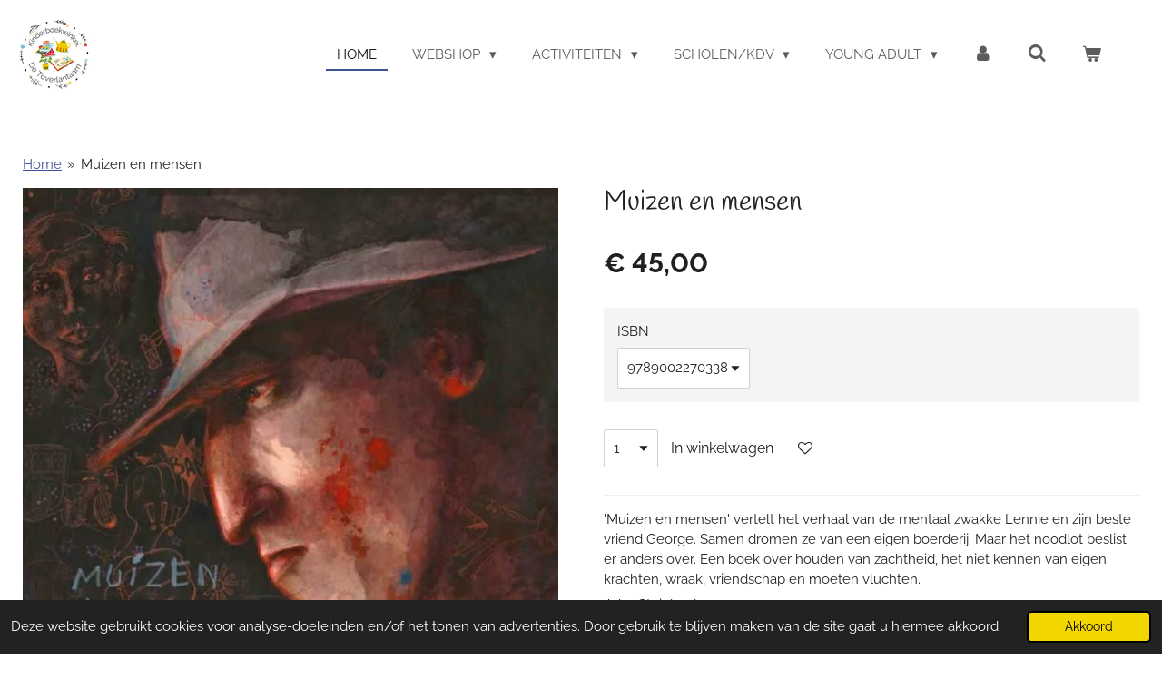

--- FILE ---
content_type: text/html; charset=UTF-8
request_url: https://www.kinderboekwinkeldetoverlantaarn.nl/product/2641077/muizen-en-mensen
body_size: 23292
content:
<!DOCTYPE html>
<html lang="nl">
    <head>
        <meta http-equiv="Content-Type" content="text/html; charset=utf-8">
        <meta name="viewport" content="width=device-width, initial-scale=1.0, maximum-scale=5.0">
        <meta http-equiv="X-UA-Compatible" content="IE=edge">
        <link rel="canonical" href="https://www.kinderboekwinkeldetoverlantaarn.nl/product/2641077/muizen-en-mensen">
        <link rel="sitemap" type="application/xml" href="https://www.kinderboekwinkeldetoverlantaarn.nl/sitemap.xml">
        <meta property="og:title" content="Muizen en mensen | Kinderboekwinkel de Toverlantaarn">
        <meta property="og:url" content="https://www.kinderboekwinkeldetoverlantaarn.nl/product/2641077/muizen-en-mensen">
        <base href="https://www.kinderboekwinkeldetoverlantaarn.nl/">
        <meta name="description" property="og:description" content="&#039;Muizen en mensen&#039; vertelt het verhaal van de mentaal zwakke Lennie en zijn beste vriend George. Samen dromen ze van een eigen boerderij. Maar het noodlot beslist er anders over. Een boek over houden van zachtheid, het niet kennen van eigen krachten, wraak, vriendschap en moeten vluchten.
John Steinbeck
Rebecca Dautremer">
                <script nonce="aedeb38ce89c1aecb45ae3f9ba99537b">
            
            window.JOUWWEB = window.JOUWWEB || {};
            window.JOUWWEB.application = window.JOUWWEB.application || {};
            window.JOUWWEB.application = {"backends":[{"domain":"jouwweb.nl","freeDomain":"jouwweb.site"},{"domain":"webador.com","freeDomain":"webadorsite.com"},{"domain":"webador.de","freeDomain":"webadorsite.com"},{"domain":"webador.fr","freeDomain":"webadorsite.com"},{"domain":"webador.es","freeDomain":"webadorsite.com"},{"domain":"webador.it","freeDomain":"webadorsite.com"},{"domain":"jouwweb.be","freeDomain":"jouwweb.site"},{"domain":"webador.ie","freeDomain":"webadorsite.com"},{"domain":"webador.co.uk","freeDomain":"webadorsite.com"},{"domain":"webador.at","freeDomain":"webadorsite.com"},{"domain":"webador.be","freeDomain":"webadorsite.com"},{"domain":"webador.ch","freeDomain":"webadorsite.com"},{"domain":"webador.ch","freeDomain":"webadorsite.com"},{"domain":"webador.mx","freeDomain":"webadorsite.com"},{"domain":"webador.com","freeDomain":"webadorsite.com"},{"domain":"webador.dk","freeDomain":"webadorsite.com"},{"domain":"webador.se","freeDomain":"webadorsite.com"},{"domain":"webador.no","freeDomain":"webadorsite.com"},{"domain":"webador.fi","freeDomain":"webadorsite.com"},{"domain":"webador.ca","freeDomain":"webadorsite.com"},{"domain":"webador.ca","freeDomain":"webadorsite.com"},{"domain":"webador.pl","freeDomain":"webadorsite.com"},{"domain":"webador.com.au","freeDomain":"webadorsite.com"},{"domain":"webador.nz","freeDomain":"webadorsite.com"}],"editorLocale":"nl-NL","editorTimezone":"Europe\/Amsterdam","editorLanguage":"nl","analytics4TrackingId":"G-E6PZPGE4QM","analyticsDimensions":[],"backendDomain":"www.jouwweb.nl","backendShortDomain":"jouwweb.nl","backendKey":"jouwweb-nl","freeWebsiteDomain":"jouwweb.site","noSsl":false,"build":{"reference":"f675078"},"linkHostnames":["www.jouwweb.nl","www.webador.com","www.webador.de","www.webador.fr","www.webador.es","www.webador.it","www.jouwweb.be","www.webador.ie","www.webador.co.uk","www.webador.at","www.webador.be","www.webador.ch","fr.webador.ch","www.webador.mx","es.webador.com","www.webador.dk","www.webador.se","www.webador.no","www.webador.fi","www.webador.ca","fr.webador.ca","www.webador.pl","www.webador.com.au","www.webador.nz"],"assetsUrl":"https:\/\/assets.jwwb.nl","loginUrl":"https:\/\/www.jouwweb.nl\/inloggen","publishUrl":"https:\/\/www.jouwweb.nl\/v2\/website\/1271018\/publish-proxy","adminUserOrIp":false,"pricing":{"plans":{"lite":{"amount":"700","currency":"EUR"},"pro":{"amount":"1200","currency":"EUR"},"business":{"amount":"2400","currency":"EUR"}},"yearlyDiscount":{"price":{"amount":"4800","currency":"EUR"},"ratio":0.17,"percent":"17%","discountPrice":{"amount":"4800","currency":"EUR"},"termPricePerMonth":{"amount":"2400","currency":"EUR"},"termPricePerYear":{"amount":"24000","currency":"EUR"}}},"hcUrl":{"add-product-variants":"https:\/\/help.jouwweb.nl\/hc\/nl\/articles\/28594307773201","basic-vs-advanced-shipping":"https:\/\/help.jouwweb.nl\/hc\/nl\/articles\/28594268794257","html-in-head":"https:\/\/help.jouwweb.nl\/hc\/nl\/articles\/28594336422545","link-domain-name":"https:\/\/help.jouwweb.nl\/hc\/nl\/articles\/28594325307409","optimize-for-mobile":"https:\/\/help.jouwweb.nl\/hc\/nl\/articles\/28594312927121","seo":"https:\/\/help.jouwweb.nl\/hc\/nl\/sections\/28507243966737","transfer-domain-name":"https:\/\/help.jouwweb.nl\/hc\/nl\/articles\/28594325232657","website-not-secure":"https:\/\/help.jouwweb.nl\/hc\/nl\/articles\/28594252935825"}};
            window.JOUWWEB.brand = {"type":"jouwweb","name":"JouwWeb","domain":"JouwWeb.nl","supportEmail":"support@jouwweb.nl"};
                    
                window.JOUWWEB = window.JOUWWEB || {};
                window.JOUWWEB.websiteRendering = {"locale":"nl-NL","timezone":"Europe\/Amsterdam","routes":{"api\/upload\/product-field":"\/_api\/upload\/product-field","checkout\/cart":"\/winkelwagen","payment":"\/bestelling-afronden\/:publicOrderId","payment\/forward":"\/bestelling-afronden\/:publicOrderId\/forward","public-order":"\/bestelling\/:publicOrderId","checkout\/authorize":"\/winkelwagen\/authorize\/:gateway","wishlist":"\/verlanglijst"}};
                                                    window.JOUWWEB.website = {"id":1271018,"locale":"nl-NL","enabled":true,"title":"Kinderboekwinkel de Toverlantaarn","hasTitle":true,"roleOfLoggedInUser":null,"ownerLocale":"nl-NL","plan":"business","freeWebsiteDomain":"jouwweb.site","backendKey":"jouwweb-nl","currency":"EUR","defaultLocale":"nl-NL","url":"https:\/\/www.kinderboekwinkeldetoverlantaarn.nl\/","homepageSegmentId":5090498,"category":"webshop","isOffline":false,"isPublished":true,"locales":["nl-NL"],"allowed":{"ads":false,"credits":true,"externalLinks":true,"slideshow":true,"customDefaultSlideshow":true,"hostedAlbums":true,"moderators":true,"mailboxQuota":10,"statisticsVisitors":true,"statisticsDetailed":true,"statisticsMonths":-1,"favicon":true,"password":true,"freeDomains":0,"freeMailAccounts":1,"canUseLanguages":false,"fileUpload":true,"legacyFontSize":false,"webshop":true,"products":-1,"imageText":false,"search":true,"audioUpload":true,"videoUpload":5000,"allowDangerousForms":false,"allowHtmlCode":true,"mobileBar":true,"sidebar":true,"poll":false,"allowCustomForms":true,"allowBusinessListing":true,"allowCustomAnalytics":true,"allowAccountingLink":true,"digitalProducts":true,"sitemapElement":false},"mobileBar":{"enabled":true,"theme":"accent","email":{"active":true,"value":"boeken@kinderboekwinkeldetoverlantaarn.nl"},"location":{"active":true,"value":"Nieuwestad 119 Leeu"},"phone":{"active":true,"value":"+3158-2125676"},"whatsapp":{"active":true,"value":"+31582125676"},"social":{"active":false,"network":"facebook"}},"webshop":{"enabled":true,"currency":"EUR","taxEnabled":true,"taxInclusive":true,"vatDisclaimerVisible":false,"orderNotice":"<p>Indien je speciale wensen hebt kun je deze doorgeven via het Opmerkingen-veld in de laatste stap.<\/p>","orderConfirmation":"<p>Hartelijk bedankt voor je bestelling! <br \/>\r\nHet kan voorkomen dat een artikel tijdelijk niet leverbaar is, in herdruk of uitverkocht wij nemen dan contact met je op.<br \/>\r\nIs alles leverbaar dan handelen wij je bestelling zo snel mogelijk af.<\/p>","freeShipping":true,"freeShippingAmount":"60.00","shippingDisclaimerVisible":false,"pickupAllowed":true,"couponAllowed":true,"detailsPageAvailable":true,"socialMediaVisible":false,"termsPage":5099225,"termsPageUrl":"\/algemene-voorwaarden","extraTerms":null,"pricingVisible":true,"orderButtonVisible":true,"shippingAdvanced":true,"shippingAdvancedBackEnd":true,"soldOutVisible":false,"backInStockNotificationEnabled":false,"canAddProducts":true,"nextOrderNumber":202600013,"allowedServicePoints":[],"sendcloudConfigured":true,"sendcloudFallbackPublicKey":"a3d50033a59b4a598f1d7ce7e72aafdf","taxExemptionAllowed":false,"invoiceComment":null,"emptyCartVisible":true,"minimumOrderPrice":null,"productNumbersEnabled":false,"wishlistEnabled":true,"hideTaxOnCart":false},"isTreatedAsWebshop":true};                            window.JOUWWEB.cart = {"products":[],"coupon":null,"shippingCountryCode":null,"shippingChoice":null,"breakdown":[]};                            window.JOUWWEB.scripts = ["website-rendering\/webshop"];                        window.parent.JOUWWEB.colorPalette = window.JOUWWEB.colorPalette;
        </script>
                <title>Muizen en mensen | Kinderboekwinkel de Toverlantaarn</title>
                                            <link href="https://primary.jwwb.nl/public/t/y/q/temp-gajfxetsniablbahbxui/touch-icon-iphone.png?bust=1584801482" rel="apple-touch-icon" sizes="60x60">                                                <link href="https://primary.jwwb.nl/public/t/y/q/temp-gajfxetsniablbahbxui/touch-icon-ipad.png?bust=1584801482" rel="apple-touch-icon" sizes="76x76">                                                <link href="https://primary.jwwb.nl/public/t/y/q/temp-gajfxetsniablbahbxui/touch-icon-iphone-retina.png?bust=1584801482" rel="apple-touch-icon" sizes="120x120">                                                <link href="https://primary.jwwb.nl/public/t/y/q/temp-gajfxetsniablbahbxui/touch-icon-ipad-retina.png?bust=1584801482" rel="apple-touch-icon" sizes="152x152">                                                <link href="https://primary.jwwb.nl/public/t/y/q/temp-gajfxetsniablbahbxui/favicon.png?bust=1584801482" rel="shortcut icon">                                                <link href="https://primary.jwwb.nl/public/t/y/q/temp-gajfxetsniablbahbxui/favicon.png?bust=1584801482" rel="icon">                                        <meta property="og:image" content="https&#x3A;&#x2F;&#x2F;primary.jwwb.nl&#x2F;public&#x2F;t&#x2F;y&#x2F;q&#x2F;temp-gajfxetsniablbahbxui&#x2F;edkv3p&#x2F;9789002270338.jpg">
                    <meta property="og:image" content="https&#x3A;&#x2F;&#x2F;primary.jwwb.nl&#x2F;public&#x2F;t&#x2F;y&#x2F;q&#x2F;temp-gajfxetsniablbahbxui&#x2F;iDEAL_1024x1024.gif">
                                    <meta name="twitter:card" content="summary_large_image">
                        <meta property="twitter:image" content="https&#x3A;&#x2F;&#x2F;primary.jwwb.nl&#x2F;public&#x2F;t&#x2F;y&#x2F;q&#x2F;temp-gajfxetsniablbahbxui&#x2F;edkv3p&#x2F;9789002270338.jpg">
                                                    <!-- Meta Pixel Code -->
<script>
!function(f,b,e,v,n,t,s)
{if(f.fbq)return;n=f.fbq=function(){n.callMethod?
n.callMethod.apply(n,arguments):n.queue.push(arguments)};
if(!f._fbq)f._fbq=n;n.push=n;n.loaded=!0;n.version='2.0';
n.queue=[];t=b.createElement(e);t.async=!0;
t.src=v;s=b.getElementsByTagName(e)[0];
s.parentNode.insertBefore(t,s)}(window, document,'script',
'https://connect.facebook.net/en_US/fbevents.js');
fbq('init', '1047867349553009');
fbq('track', 'PageView');
</script>
<noscript><img height="1" width="1" style="display:none" src="https://www.facebook.com/tr?id=1047867349553009&amp;ev=PageView&amp;noscript=1"></noscript>
<!-- End Meta Pixel Code -->                            <script src="https://www.google.com/recaptcha/enterprise.js?hl=nl&amp;render=explicit" nonce="aedeb38ce89c1aecb45ae3f9ba99537b" data-turbo-track="reload"></script>
<script src="https://www.googletagmanager.com/gtag/js?id=UA-161542346-1" nonce="aedeb38ce89c1aecb45ae3f9ba99537b" data-turbo-track="reload" async></script>
<script src="https://plausible.io/js/script.manual.js" nonce="aedeb38ce89c1aecb45ae3f9ba99537b" data-turbo-track="reload" defer data-domain="shard18.jouwweb.nl"></script>
<link rel="stylesheet" type="text/css" href="https://gfonts.jwwb.nl/css?display=fallback&amp;family=Raleway%3A400%2C700%2C400italic%2C700italic%7CHandlee%3A400%2C700%2C400italic%2C700italic" nonce="aedeb38ce89c1aecb45ae3f9ba99537b" data-turbo-track="dynamic">
<script src="https://assets.jwwb.nl/assets/build/website-rendering/nl-NL.js?bust=af8dcdef13a1895089e9" nonce="aedeb38ce89c1aecb45ae3f9ba99537b" data-turbo-track="reload" defer></script>
<script src="https://assets.jwwb.nl/assets/website-rendering/runtime.d9e65c74d3b5e295ad0f.js?bust=5de238b33c4b1a20f3c0" nonce="aedeb38ce89c1aecb45ae3f9ba99537b" data-turbo-track="reload" defer></script>
<script src="https://assets.jwwb.nl/assets/website-rendering/103.3d75ec3708e54af67f50.js?bust=cb0aa3c978e146edbd0d" nonce="aedeb38ce89c1aecb45ae3f9ba99537b" data-turbo-track="reload" defer></script>
<script src="https://assets.jwwb.nl/assets/website-rendering/main.6e7143c72e18458a7167.js?bust=8eb47f1893e619de737b" nonce="aedeb38ce89c1aecb45ae3f9ba99537b" data-turbo-track="reload" defer></script>
<link rel="preload" href="https://assets.jwwb.nl/assets/website-rendering/styles.e3fbacb39e54ae23f98d.css?bust=0288a9a53dd3ec3062c5" as="style">
<link rel="preload" href="https://assets.jwwb.nl/assets/website-rendering/fonts/icons-website-rendering/font/website-rendering.woff2?bust=bd2797014f9452dadc8e" as="font" crossorigin>
<link rel="preconnect" href="https://gfonts.jwwb.nl">
<link rel="stylesheet" type="text/css" href="https://assets.jwwb.nl/assets/website-rendering/styles.e3fbacb39e54ae23f98d.css?bust=0288a9a53dd3ec3062c5" nonce="aedeb38ce89c1aecb45ae3f9ba99537b" data-turbo-track="dynamic">
<link rel="preconnect" href="https://assets.jwwb.nl">
<link rel="preconnect" href="https://www.google-analytics.com">
<link rel="stylesheet" type="text/css" href="https://primary.jwwb.nl/public/t/y/q/temp-gajfxetsniablbahbxui/style.css?bust=1768474384" nonce="aedeb38ce89c1aecb45ae3f9ba99537b" data-turbo-track="dynamic">    </head>
    <body
        id="top"
        class="jw-is-no-slideshow jw-header-is-image jw-is-segment-product jw-is-frontend jw-is-no-sidebar jw-is-no-messagebar jw-is-no-touch-device jw-is-no-mobile"
                                    data-jouwweb-page="2641077"
                                                data-jouwweb-segment-id="2641077"
                                                data-jouwweb-segment-type="product"
                                                data-template-threshold="960"
                                                data-template-name="business-banner&#x7C;gadget"
                            itemscope
        itemtype="https://schema.org/Product"
    >
                                    <meta itemprop="url" content="https://www.kinderboekwinkeldetoverlantaarn.nl/product/2641077/muizen-en-mensen">
        <div class="jw-background"></div>
        <div class="jw-body">
            <div class="jw-mobile-menu jw-mobile-is-logo js-mobile-menu">
            <button
            type="button"
            class="jw-mobile-menu__button jw-mobile-toggle"
            aria-label="Open / sluit menu"
        >
            <span class="jw-icon-burger"></span>
        </button>
        <div class="jw-mobile-header jw-mobile-header--image">
        <a            class="jw-mobile-header-content"
                            href="/"
                        >
                            <img class="jw-mobile-logo jw-mobile-logo--square" src="https://primary.jwwb.nl/public/t/y/q/temp-gajfxetsniablbahbxui/qzm4ud/logo2.png?enable-io=true&amp;enable=upscale&amp;height=70" srcset="https://primary.jwwb.nl/public/t/y/q/temp-gajfxetsniablbahbxui/qzm4ud/logo2.png?enable-io=true&amp;enable=upscale&amp;height=70 1x, https://primary.jwwb.nl/public/t/y/q/temp-gajfxetsniablbahbxui/qzm4ud/logo2.png?enable-io=true&amp;enable=upscale&amp;height=140&amp;quality=70 2x" alt="Kinderboekwinkel de Toverlantaarn" title="Kinderboekwinkel de Toverlantaarn">                                </a>
    </div>

        <a
        href="/winkelwagen"
        class="jw-mobile-menu__button jw-mobile-header-cart">
        <span class="jw-icon-badge-wrapper">
            <span class="website-rendering-icon-basket"></span>
            <span class="jw-icon-badge hidden"></span>
        </span>
    </a>
    
    </div>
    <div class="jw-mobile-menu-search jw-mobile-menu-search--hidden">
        <form
            action="/zoeken"
            method="get"
            class="jw-mobile-menu-search__box"
        >
            <input
                type="text"
                name="q"
                value=""
                placeholder="Zoeken..."
                class="jw-mobile-menu-search__input"
            >
            <button type="submit" class="jw-btn jw-btn--style-flat jw-mobile-menu-search__button">
                <span class="website-rendering-icon-search"></span>
            </button>
            <button type="button" class="jw-btn jw-btn--style-flat jw-mobile-menu-search__button js-cancel-search">
                <span class="website-rendering-icon-cancel"></span>
            </button>
        </form>
    </div>
            <script nonce="aedeb38ce89c1aecb45ae3f9ba99537b">
    JOUWWEB.templateConfig = {
        header: {
            mobileSelector: '.jw-mobile-menu',
            updatePusher: function (headerHeight, state) {
                $('.jw-menu-clone').css('top', headerHeight);
            },
        },
    };
</script>
<header class="header-wrap js-topbar-content-container">
    <div class="header">
        <div class="jw-header-logo">
            <div
    id="jw-header-image-container"
    class="jw-header jw-header-image jw-header-image-toggle"
    style="flex-basis: 80px; max-width: 80px; flex-shrink: 1;"
>
            <a href="/">
        <img id="jw-header-image" data-image-id="87138631" srcset="https://primary.jwwb.nl/public/t/y/q/temp-gajfxetsniablbahbxui/qzm4ud/logo2.png?enable-io=true&amp;width=80 80w, https://primary.jwwb.nl/public/t/y/q/temp-gajfxetsniablbahbxui/qzm4ud/logo2.png?enable-io=true&amp;width=160 160w" class="jw-header-image" title="Kinderboekwinkel de Toverlantaarn" style="max-height: 80px;" sizes="80px" width="80" height="80" intrinsicsize="80.00 x 80.00" alt="Kinderboekwinkel de Toverlantaarn">                </a>
    </div>
        <div
    class="jw-header jw-header-title-container jw-header-text jw-header-text-toggle"
    data-stylable="true"
>
    <a        id="jw-header-title"
        class="jw-header-title"
                    href="/"
            >
        Kinderboekwinkel de Toverlantaarn    </a>
</div>
</div>
    </div>
    <nav class="menu jw-menu-copy">
        <ul
    id="jw-menu"
    class="jw-menu jw-menu-horizontal"
            >
            <li
    class="jw-menu-item jw-menu-is-active"
>
        <a        class="jw-menu-link js-active-menu-item"
        href="/"                                            data-page-link-id="5090498"
                            >
                <span class="">
            Home        </span>
            </a>
                </li>
            <li
    class="jw-menu-item jw-menu-has-submenu"
>
        <a        class="jw-menu-link"
        href="/webshop"                                            data-page-link-id="5094088"
                            >
                <span class="">
            Webshop        </span>
                    <span class="jw-arrow jw-arrow-toplevel"></span>
            </a>
                    <ul
            class="jw-submenu"
                    >
                            <li
    class="jw-menu-item jw-menu-has-submenu"
>
        <a        class="jw-menu-link"
        href="/webshop/boeken"                                            data-page-link-id="5095946"
                            >
                <span class="">
            Boeken        </span>
                    <span class="jw-arrow"></span>
            </a>
                    <ul
            class="jw-submenu"
                    >
                            <li
    class="jw-menu-item"
>
        <a        class="jw-menu-link"
        href="/webshop/boeken/baby-boekjes"                                            data-page-link-id="5398188"
                            >
                <span class="">
            Baby boekjes        </span>
            </a>
                </li>
                            <li
    class="jw-menu-item jw-menu-has-submenu"
>
        <a        class="jw-menu-link"
        href="/webshop/boeken/kartonboeken"                                            data-page-link-id="5095965"
                            >
                <span class="">
            Kartonboeken        </span>
                    <span class="jw-arrow"></span>
            </a>
                    <ul
            class="jw-submenu"
                    >
                            <li
    class="jw-menu-item"
>
        <a        class="jw-menu-link"
        href="/webshop/boeken/kartonboeken/kartonboekjes-met-geluid"                                            data-page-link-id="6816354"
                            >
                <span class="">
            Kartonboekjes met geluid        </span>
            </a>
                </li>
                            <li
    class="jw-menu-item"
>
        <a        class="jw-menu-link"
        href="/webshop/boeken/kartonboeken/gonnie-en-vriendjes"                                            data-page-link-id="10183675"
                            >
                <span class="">
            Gonnie en vriendjes        </span>
            </a>
                </li>
                    </ul>
        </li>
                            <li
    class="jw-menu-item jw-menu-has-submenu"
>
        <a        class="jw-menu-link"
        href="/webshop/boeken/peuterboeken"                                            data-page-link-id="5122217"
                            >
                <span class="">
            Peuterboeken        </span>
                    <span class="jw-arrow"></span>
            </a>
                    <ul
            class="jw-submenu"
                    >
                            <li
    class="jw-menu-item"
>
        <a        class="jw-menu-link"
        href="/webshop/boeken/peuterboeken/waar-ben-je"                                            data-page-link-id="9979367"
                            >
                <span class="">
            Waar ben je?        </span>
            </a>
                </li>
                    </ul>
        </li>
                            <li
    class="jw-menu-item jw-menu-has-submenu"
>
        <a        class="jw-menu-link"
        href="/webshop/boeken/prentenboeken"                                            data-page-link-id="5095961"
                            >
                <span class="">
            Prentenboeken        </span>
                    <span class="jw-arrow"></span>
            </a>
                    <ul
            class="jw-submenu"
                    >
                            <li
    class="jw-menu-item"
>
        <a        class="jw-menu-link"
        href="/webshop/boeken/prentenboeken/prentenboek-met-geluid"                                            data-page-link-id="6816447"
                            >
                <span class="">
            Prentenboek met geluid        </span>
            </a>
                </li>
                            <li
    class="jw-menu-item"
>
        <a        class="jw-menu-link"
        href="/webshop/boeken/prentenboeken/boer-boris"                                            data-page-link-id="7294536"
                            >
                <span class="">
            Boer Boris        </span>
            </a>
                </li>
                            <li
    class="jw-menu-item"
>
        <a        class="jw-menu-link"
        href="/webshop/boeken/prentenboeken/pop-up"                                            data-page-link-id="9305657"
                            >
                <span class="">
            Pop-Up        </span>
            </a>
                </li>
                    </ul>
        </li>
                            <li
    class="jw-menu-item"
>
        <a        class="jw-menu-link"
        href="/webshop/boeken/antroposofische-boeken"                                            data-page-link-id="7122901"
                            >
                <span class="">
            Antroposofische boeken        </span>
            </a>
                </li>
                            <li
    class="jw-menu-item jw-menu-has-submenu"
>
        <a        class="jw-menu-link"
        href="/webshop/boeken/voorleesboeken"                                            data-page-link-id="5099783"
                            >
                <span class="">
            Voorleesboeken        </span>
                    <span class="jw-arrow"></span>
            </a>
                    <ul
            class="jw-submenu"
                    >
                            <li
    class="jw-menu-item"
>
        <a        class="jw-menu-link"
        href="/webshop/boeken/voorleesboeken/de-gorgels"                                            data-page-link-id="8442866"
                            >
                <span class="">
            De Gorgels        </span>
            </a>
                </li>
                            <li
    class="jw-menu-item"
>
        <a        class="jw-menu-link"
        href="/webshop/boeken/voorleesboeken/sprookjes-en-fabels"                                            data-page-link-id="5165906"
                            >
                <span class="">
            Sprookjes en Fabels        </span>
            </a>
                </li>
                            <li
    class="jw-menu-item"
>
        <a        class="jw-menu-link"
        href="/webshop/boeken/voorleesboeken/luisterboeken"                                            data-page-link-id="5681831"
                            >
                <span class="">
            Luisterboeken        </span>
            </a>
                </li>
                            <li
    class="jw-menu-item"
>
        <a        class="jw-menu-link"
        href="/webshop/boeken/voorleesboeken/kamishibai-en-vertelplaten"                                            data-page-link-id="6724244"
                            >
                <span class="">
            Kamishibai en Vertelplaten        </span>
            </a>
                </li>
                    </ul>
        </li>
                            <li
    class="jw-menu-item jw-menu-has-submenu"
>
        <a        class="jw-menu-link"
        href="/webshop/boeken/avi-boeken"                                            data-page-link-id="5182223"
                            >
                <span class="">
            AVI - Boeken        </span>
                    <span class="jw-arrow"></span>
            </a>
                    <ul
            class="jw-submenu"
                    >
                            <li
    class="jw-menu-item"
>
        <a        class="jw-menu-link"
        href="/webshop/boeken/avi-boeken/kleuter-lezen"                                            data-page-link-id="5978955"
                            >
                <span class="">
            Kleuter &#039;lezen&#039;        </span>
            </a>
                </li>
                            <li
    class="jw-menu-item"
>
        <a        class="jw-menu-link"
        href="/webshop/boeken/avi-boeken/avi-start"                                            data-page-link-id="5182273"
                            >
                <span class="">
            AVI Start        </span>
            </a>
                </li>
                            <li
    class="jw-menu-item"
>
        <a        class="jw-menu-link"
        href="/webshop/boeken/avi-boeken/avi-m3"                                            data-page-link-id="5182276"
                            >
                <span class="">
            AVI M3        </span>
            </a>
                </li>
                            <li
    class="jw-menu-item"
>
        <a        class="jw-menu-link"
        href="/webshop/boeken/avi-boeken/avi-e3"                                            data-page-link-id="5182278"
                            >
                <span class="">
            AVI E3        </span>
            </a>
                </li>
                            <li
    class="jw-menu-item"
>
        <a        class="jw-menu-link"
        href="/webshop/boeken/avi-boeken/avi-m4"                                            data-page-link-id="5182282"
                            >
                <span class="">
            AVI M4        </span>
            </a>
                </li>
                            <li
    class="jw-menu-item"
>
        <a        class="jw-menu-link"
        href="/webshop/boeken/avi-boeken/avi-e4"                                            data-page-link-id="5182279"
                            >
                <span class="">
            AVI E4        </span>
            </a>
                </li>
                            <li
    class="jw-menu-item"
>
        <a        class="jw-menu-link"
        href="/webshop/boeken/avi-boeken/avi-meegroei"                                            data-page-link-id="5182284"
                            >
                <span class="">
            AVI Meegroei        </span>
            </a>
                </li>
                            <li
    class="jw-menu-item"
>
        <a        class="jw-menu-link"
        href="/webshop/boeken/avi-boeken/avi-toneel-lezen"                                            data-page-link-id="5182287"
                            >
                <span class="">
            AVI Toneel lezen        </span>
            </a>
                </li>
                            <li
    class="jw-menu-item jw-menu-has-submenu"
>
        <a        class="jw-menu-link"
        href="/webshop/boeken/avi-boeken/makkelijk-lezen"                                            data-page-link-id="5277887"
                            >
                <span class="">
            Makkelijk lezen        </span>
                    <span class="jw-arrow"></span>
            </a>
                    <ul
            class="jw-submenu"
                    >
                            <li
    class="jw-menu-item"
>
        <a        class="jw-menu-link"
        href="/webshop/boeken/avi-boeken/makkelijk-lezen/samen-lezen"                                            data-page-link-id="7609100"
                            >
                <span class="">
            Samen lezen        </span>
            </a>
                </li>
                    </ul>
        </li>
                    </ul>
        </li>
                            <li
    class="jw-menu-item jw-menu-has-submenu"
>
        <a        class="jw-menu-link"
        href="/webshop/boeken/leesboeken-7-tot-10-jaar"                                            data-page-link-id="5095970"
                            >
                <span class="">
            Leesboeken 7 tot 10 jaar        </span>
                    <span class="jw-arrow"></span>
            </a>
                    <ul
            class="jw-submenu"
                    >
                            <li
    class="jw-menu-item"
>
        <a        class="jw-menu-link"
        href="/webshop/boeken/leesboeken-7-tot-10-jaar/de-waanzinnige-boomhut"                                            data-page-link-id="5111301"
                            >
                <span class="">
            De Waanzinnige boomhut        </span>
            </a>
                </li>
                            <li
    class="jw-menu-item"
>
        <a        class="jw-menu-link"
        href="/webshop/boeken/leesboeken-7-tot-10-jaar/de-zoete-zusjes"                                            data-page-link-id="9208858"
                            >
                <span class="">
            De zoete zusjes        </span>
            </a>
                </li>
                            <li
    class="jw-menu-item"
>
        <a        class="jw-menu-link"
        href="/webshop/boeken/leesboeken-7-tot-10-jaar/dolfje-weerwolfje"                                            data-page-link-id="5213577"
                            >
                <span class="">
            Dolfje Weerwolfje        </span>
            </a>
                </li>
                            <li
    class="jw-menu-item"
>
        <a        class="jw-menu-link"
        href="/webshop/boeken/leesboeken-7-tot-10-jaar/dummie-de-mummie"                                            data-page-link-id="5949639"
                            >
                <span class="">
            Dummie de Mummie        </span>
            </a>
                </li>
                            <li
    class="jw-menu-item"
>
        <a        class="jw-menu-link"
        href="/webshop/boeken/leesboeken-7-tot-10-jaar/evi-en-eenhoorn"                                            data-page-link-id="9342517"
                            >
                <span class="">
            Evi en Eenhoorn        </span>
            </a>
                </li>
                            <li
    class="jw-menu-item"
>
        <a        class="jw-menu-link"
        href="/webshop/boeken/leesboeken-7-tot-10-jaar/geronimo-stilton"                                            data-page-link-id="6232069"
                            >
                <span class="">
            Geronimo Stilton        </span>
            </a>
                </li>
                            <li
    class="jw-menu-item"
>
        <a        class="jw-menu-link"
        href="/webshop/boeken/leesboeken-7-tot-10-jaar/stinkhond"                                            data-page-link-id="15022419"
                            >
                <span class="">
            Stinkhond        </span>
            </a>
                </li>
                    </ul>
        </li>
                            <li
    class="jw-menu-item jw-menu-has-submenu"
>
        <a        class="jw-menu-link"
        href="/webshop/boeken/leesboeken-10-t-m-12-jaar"                                            data-page-link-id="5096336"
                            >
                <span class="">
            Leesboeken 10 t/m 12 jaar        </span>
                    <span class="jw-arrow"></span>
            </a>
                    <ul
            class="jw-submenu"
                    >
                            <li
    class="jw-menu-item"
>
        <a        class="jw-menu-link"
        href="/webshop/boeken/leesboeken-10-t-m-12-jaar/het-leven-van-een-loser"                                            data-page-link-id="5107774"
                            >
                <span class="">
            Het leven van een loser        </span>
            </a>
                </li>
                            <li
    class="jw-menu-item"
>
        <a        class="jw-menu-link"
        href="/webshop/boeken/leesboeken-10-t-m-12-jaar/dagboek-van-een-muts"                                            data-page-link-id="5116938"
                            >
                <span class="">
            Dagboek van een muts        </span>
            </a>
                </li>
                            <li
    class="jw-menu-item"
>
        <a        class="jw-menu-link"
        href="/webshop/boeken/leesboeken-10-t-m-12-jaar/de-grijze-jager-broederband"                                            data-page-link-id="5166035"
                            >
                <span class="">
            De grijze jager/Broederband        </span>
            </a>
                </li>
                            <li
    class="jw-menu-item"
>
        <a        class="jw-menu-link"
        href="/webshop/boeken/leesboeken-10-t-m-12-jaar/warrior-cats"                                            data-page-link-id="11304982"
                            >
                <span class="">
            Warrior Cats        </span>
            </a>
                </li>
                            <li
    class="jw-menu-item"
>
        <a        class="jw-menu-link"
        href="/webshop/boeken/leesboeken-10-t-m-12-jaar/tom-groot"                                            data-page-link-id="5224371"
                            >
                <span class="">
            Tom Groot        </span>
            </a>
                </li>
                            <li
    class="jw-menu-item"
>
        <a        class="jw-menu-link"
        href="/webshop/boeken/leesboeken-10-t-m-12-jaar/woodwalkers-seawalkers"                                            data-page-link-id="8362301"
                            >
                <span class="">
            Woodwalkers / Seawalkers        </span>
            </a>
                </li>
                            <li
    class="jw-menu-item"
>
        <a        class="jw-menu-link"
        href="/webshop/boeken/leesboeken-10-t-m-12-jaar/de-magische-apotheek"                                            data-page-link-id="8747344"
                            >
                <span class="">
            De magische apotheek        </span>
            </a>
                </li>
                            <li
    class="jw-menu-item"
>
        <a        class="jw-menu-link"
        href="/webshop/boeken/leesboeken-10-t-m-12-jaar/explorer-academy"                                            data-page-link-id="9190906"
                            >
                <span class="">
            Explorer academy        </span>
            </a>
                </li>
                            <li
    class="jw-menu-item"
>
        <a        class="jw-menu-link"
        href="/webshop/boeken/leesboeken-10-t-m-12-jaar/de-tempeljagers"                                            data-page-link-id="13761722"
                            >
                <span class="">
            De Tempeljagers        </span>
            </a>
                </li>
                    </ul>
        </li>
                            <li
    class="jw-menu-item"
>
        <a        class="jw-menu-link"
        href="/webshop/boeken/speciale-en-bijzondere-titels"                                            data-page-link-id="6293503"
                            >
                <span class="">
            Speciale en bijzondere titels        </span>
            </a>
                </li>
                            <li
    class="jw-menu-item jw-menu-has-submenu"
>
        <a        class="jw-menu-link"
        href="/webshop/boeken/feestdagen"                                            data-page-link-id="6288011"
                            >
                <span class="">
            Feestdagen        </span>
                    <span class="jw-arrow"></span>
            </a>
                    <ul
            class="jw-submenu"
                    >
                            <li
    class="jw-menu-item"
>
        <a        class="jw-menu-link"
        href="/webshop/boeken/feestdagen/sinterklaas"                                            data-page-link-id="6298736"
                            >
                <span class="">
            Sinterklaas        </span>
            </a>
                </li>
                            <li
    class="jw-menu-item"
>
        <a        class="jw-menu-link"
        href="/webshop/boeken/feestdagen/kerst"                                            data-page-link-id="6288468"
                            >
                <span class="">
            Kerst        </span>
            </a>
                </li>
                            <li
    class="jw-menu-item"
>
        <a        class="jw-menu-link"
        href="/webshop/boeken/feestdagen/pasen"                                            data-page-link-id="7130086"
                            >
                <span class="">
            Pasen        </span>
            </a>
                </li>
                    </ul>
        </li>
                            <li
    class="jw-menu-item jw-menu-has-submenu"
>
        <a        class="jw-menu-link"
        href="/webshop/boeken/informatieve-boeken"                                            data-page-link-id="5098563"
                            >
                <span class="">
            Informatieve boeken        </span>
                    <span class="jw-arrow"></span>
            </a>
                    <ul
            class="jw-submenu"
                    >
                            <li
    class="jw-menu-item"
>
        <a        class="jw-menu-link"
        href="/webshop/boeken/informatieve-boeken/aardrijkskunde"                                            data-page-link-id="14790700"
                            >
                <span class="">
            Aardrijkskunde        </span>
            </a>
                </li>
                            <li
    class="jw-menu-item"
>
        <a        class="jw-menu-link"
        href="/webshop/boeken/informatieve-boeken/beroepen"                                            data-page-link-id="8847285"
                            >
                <span class="">
            Beroepen        </span>
            </a>
                </li>
                            <li
    class="jw-menu-item jw-menu-has-submenu"
>
        <a        class="jw-menu-link"
        href="/webshop/boeken/informatieve-boeken/dieren"                                            data-page-link-id="8244142"
                            >
                <span class="">
            Dieren        </span>
                    <span class="jw-arrow"></span>
            </a>
                    <ul
            class="jw-submenu"
                    >
                            <li
    class="jw-menu-item"
>
        <a        class="jw-menu-link"
        href="/webshop/boeken/informatieve-boeken/dieren/dino-s"                                            data-page-link-id="10689621"
                            >
                <span class="">
            Dino&#039;s        </span>
            </a>
                </li>
                    </ul>
        </li>
                            <li
    class="jw-menu-item"
>
        <a        class="jw-menu-link"
        href="/webshop/boeken/informatieve-boeken/diversiteit"                                            data-page-link-id="9309017"
                            >
                <span class="">
            Diversiteit        </span>
            </a>
                </li>
                            <li
    class="jw-menu-item"
>
        <a        class="jw-menu-link"
        href="/webshop/boeken/informatieve-boeken/filosofie-boeken"                                            data-page-link-id="7136712"
                            >
                <span class="">
            Filosofie boeken        </span>
            </a>
                </li>
                            <li
    class="jw-menu-item"
>
        <a        class="jw-menu-link"
        href="/webshop/boeken/informatieve-boeken/geschiedenis"                                            data-page-link-id="8493456"
                            >
                <span class="">
            Geschiedenis        </span>
            </a>
                </li>
                            <li
    class="jw-menu-item jw-menu-has-submenu"
>
        <a        class="jw-menu-link"
        href="/webshop/boeken/informatieve-boeken/hobby"                                            data-page-link-id="7799332"
                            >
                <span class="">
            Hobby        </span>
                    <span class="jw-arrow"></span>
            </a>
                    <ul
            class="jw-submenu"
                    >
                            <li
    class="jw-menu-item"
>
        <a        class="jw-menu-link"
        href="/webshop/boeken/informatieve-boeken/hobby/doeboeken"                                            data-page-link-id="6999804"
                            >
                <span class="">
            Doeboeken        </span>
            </a>
                </li>
                            <li
    class="jw-menu-item"
>
        <a        class="jw-menu-link"
        href="/webshop/boeken/informatieve-boeken/hobby/kleurboeken"                                            data-page-link-id="6999805"
                            >
                <span class="">
            Kleurboeken        </span>
            </a>
                </li>
                    </ul>
        </li>
                            <li
    class="jw-menu-item"
>
        <a        class="jw-menu-link"
        href="/webshop/boeken/informatieve-boeken/kookboeken"                                            data-page-link-id="5807950"
                            >
                <span class="">
            Kookboeken        </span>
            </a>
                </li>
                            <li
    class="jw-menu-item"
>
        <a        class="jw-menu-link"
        href="/webshop/boeken/informatieve-boeken/kunst"                                            data-page-link-id="9363770"
                            >
                <span class="">
            Kunst        </span>
            </a>
                </li>
                            <li
    class="jw-menu-item"
>
        <a        class="jw-menu-link"
        href="/webshop/boeken/informatieve-boeken/milieu"                                            data-page-link-id="8160086"
                            >
                <span class="">
            Milieu        </span>
            </a>
                </li>
                            <li
    class="jw-menu-item"
>
        <a        class="jw-menu-link"
        href="/webshop/boeken/informatieve-boeken/natuur"                                            data-page-link-id="7672820"
                            >
                <span class="">
            Natuur        </span>
            </a>
                </li>
                            <li
    class="jw-menu-item"
>
        <a        class="jw-menu-link"
        href="/webshop/boeken/informatieve-boeken/oorlog"                                            data-page-link-id="7571403"
                            >
                <span class="">
            Oorlog        </span>
            </a>
                </li>
                            <li
    class="jw-menu-item"
>
        <a        class="jw-menu-link"
        href="/webshop/boeken/informatieve-boeken/opvoeding"                                            data-page-link-id="5165782"
                            >
                <span class="">
            Opvoeding        </span>
            </a>
                </li>
                            <li
    class="jw-menu-item"
>
        <a        class="jw-menu-link"
        href="/webshop/boeken/informatieve-boeken/religie"                                            data-page-link-id="5743400"
                            >
                <span class="">
            Religie        </span>
            </a>
                </li>
                            <li
    class="jw-menu-item"
>
        <a        class="jw-menu-link"
        href="/webshop/boeken/informatieve-boeken/rouw"                                            data-page-link-id="5108564"
                            >
                <span class="">
            Rouw        </span>
            </a>
                </li>
                            <li
    class="jw-menu-item"
>
        <a        class="jw-menu-link"
        href="/webshop/boeken/informatieve-boeken/ruimte"                                            data-page-link-id="8244129"
                            >
                <span class="">
            Ruimte        </span>
            </a>
                </li>
                            <li
    class="jw-menu-item"
>
        <a        class="jw-menu-link"
        href="/webshop/boeken/informatieve-boeken/scheiding"                                            data-page-link-id="8021750"
                            >
                <span class="">
            Scheiding        </span>
            </a>
                </li>
                            <li
    class="jw-menu-item"
>
        <a        class="jw-menu-link"
        href="/webshop/boeken/informatieve-boeken/sport"                                            data-page-link-id="7819981"
                            >
                <span class="">
            Sport        </span>
            </a>
                </li>
                            <li
    class="jw-menu-item"
>
        <a        class="jw-menu-link"
        href="/webshop/boeken/informatieve-boeken/willewete-serie"                                            data-page-link-id="7657678"
                            >
                <span class="">
            Willewete serie        </span>
            </a>
                </li>
                            <li
    class="jw-menu-item"
>
        <a        class="jw-menu-link"
        href="/webshop/boeken/informatieve-boeken/yoga-mindfull"                                            data-page-link-id="7006914"
                            >
                <span class="">
            Yoga \ Mindfull        </span>
            </a>
                </li>
                            <li
    class="jw-menu-item"
>
        <a        class="jw-menu-link"
        href="/webshop/boeken/informatieve-boeken/ziek"                                            data-page-link-id="8021700"
                            >
                <span class="">
            Ziek        </span>
            </a>
                </li>
                            <li
    class="jw-menu-item"
>
        <a        class="jw-menu-link"
        href="/webshop/boeken/informatieve-boeken/zwangerschap-baby-jaarboeken"                                            data-page-link-id="5847484"
                            >
                <span class="">
            Zwangerschap/baby jaarboeken        </span>
            </a>
                </li>
                    </ul>
        </li>
                            <li
    class="jw-menu-item"
>
        <a        class="jw-menu-link"
        href="/webshop/boeken/zoekboeken"                                            data-page-link-id="7324275"
                            >
                <span class="">
            Zoekboeken        </span>
            </a>
                </li>
                            <li
    class="jw-menu-item"
>
        <a        class="jw-menu-link"
        href="/webshop/boeken/lego-minecraft-boeken"                                            data-page-link-id="8746900"
                            >
                <span class="">
            Lego - Minecraft boeken        </span>
            </a>
                </li>
                            <li
    class="jw-menu-item"
>
        <a        class="jw-menu-link"
        href="/webshop/boeken/dichtbundels-en-versjes"                                            data-page-link-id="5116980"
                            >
                <span class="">
            Dichtbundels en versjes        </span>
            </a>
                </li>
                            <li
    class="jw-menu-item jw-menu-has-submenu"
>
        <a        class="jw-menu-link"
        href="/webshop/boeken/young-adults-13-15"                                            data-page-link-id="5096358"
                            >
                <span class="">
            Young Adults 13+  15+        </span>
                    <span class="jw-arrow"></span>
            </a>
                    <ul
            class="jw-submenu"
                    >
                            <li
    class="jw-menu-item"
>
        <a        class="jw-menu-link"
        href="/webshop/boeken/young-adults-13-15/short-reads"                                            data-page-link-id="9725282"
                            >
                <span class="">
            Short-Reads        </span>
            </a>
                </li>
                    </ul>
        </li>
                            <li
    class="jw-menu-item jw-menu-has-submenu"
>
        <a        class="jw-menu-link"
        href="/webshop/boeken/anderstalige-boeken"                                            data-page-link-id="5165489"
                            >
                <span class="">
            Anderstalige boeken        </span>
                    <span class="jw-arrow"></span>
            </a>
                    <ul
            class="jw-submenu"
                    >
                            <li
    class="jw-menu-item"
>
        <a        class="jw-menu-link"
        href="/webshop/boeken/anderstalige-boeken/fries"                                            data-page-link-id="5165357"
                            >
                <span class="">
            Fries        </span>
            </a>
                </li>
                            <li
    class="jw-menu-item"
>
        <a        class="jw-menu-link"
        href="/webshop/boeken/anderstalige-boeken/engels"                                            data-page-link-id="5165427"
                            >
                <span class="">
            Engels        </span>
            </a>
                </li>
                            <li
    class="jw-menu-item"
>
        <a        class="jw-menu-link"
        href="/webshop/boeken/anderstalige-boeken/arabisch"                                            data-page-link-id="14531786"
                            >
                <span class="">
            Arabisch        </span>
            </a>
                </li>
                            <li
    class="jw-menu-item"
>
        <a        class="jw-menu-link"
        href="/webshop/boeken/anderstalige-boeken/spaans"                                            data-page-link-id="14531789"
                            >
                <span class="">
            Spaans        </span>
            </a>
                </li>
                            <li
    class="jw-menu-item"
>
        <a        class="jw-menu-link"
        href="/webshop/boeken/anderstalige-boeken/turks"                                            data-page-link-id="14533924"
                            >
                <span class="">
            Turks        </span>
            </a>
                </li>
                    </ul>
        </li>
                            <li
    class="jw-menu-item"
>
        <a        class="jw-menu-link"
        href="/webshop/boeken/volwassen-boeken"                                            data-page-link-id="8578366"
                            >
                <span class="">
            Volwassen boeken        </span>
            </a>
                </li>
                    </ul>
        </li>
                            <li
    class="jw-menu-item jw-menu-has-submenu"
>
        <a        class="jw-menu-link"
        href="/webshop/speelgoed"                                            data-page-link-id="5096328"
                            >
                <span class="">
            Speelgoed        </span>
                    <span class="jw-arrow"></span>
            </a>
                    <ul
            class="jw-submenu"
                    >
                            <li
    class="jw-menu-item"
>
        <a        class="jw-menu-link"
        href="/webshop/speelgoed/loco"                                            data-page-link-id="14534520"
                            >
                <span class="">
            Loco        </span>
            </a>
                </li>
                            <li
    class="jw-menu-item"
>
        <a        class="jw-menu-link"
        href="/webshop/speelgoed/janod"                                            data-page-link-id="6638553"
                            >
                <span class="">
            Janod        </span>
            </a>
                </li>
                            <li
    class="jw-menu-item jw-menu-has-submenu"
>
        <a        class="jw-menu-link"
        href="/webshop/speelgoed/knuffels"                                            data-page-link-id="5397936"
                            >
                <span class="">
            Knuffels        </span>
                    <span class="jw-arrow"></span>
            </a>
                    <ul
            class="jw-submenu"
                    >
                            <li
    class="jw-menu-item"
>
        <a        class="jw-menu-link"
        href="/webshop/speelgoed/knuffels/jellycat"                                            data-page-link-id="5946267"
                            >
                <span class="">
            Jellycat        </span>
            </a>
                </li>
                    </ul>
        </li>
                            <li
    class="jw-menu-item"
>
        <a        class="jw-menu-link"
        href="/webshop/speelgoed/maileg"                                            data-page-link-id="5128174"
                            >
                <span class="">
            Maileg        </span>
            </a>
                </li>
                            <li
    class="jw-menu-item"
>
        <a        class="jw-menu-link"
        href="/webshop/speelgoed/moulin-roty"                                            data-page-link-id="7647574"
                            >
                <span class="">
            Moulin Roty        </span>
            </a>
                </li>
                            <li
    class="jw-menu-item"
>
        <a        class="jw-menu-link"
        href="/webshop/speelgoed/sjaal-met-verhaal"                                            data-page-link-id="9090466"
                            >
                <span class="">
            Sjaal met verhaal        </span>
            </a>
                </li>
                            <li
    class="jw-menu-item"
>
        <a        class="jw-menu-link"
        href="/webshop/speelgoed/puzzels"                                            data-page-link-id="5136788"
                            >
                <span class="">
            Puzzels        </span>
            </a>
                </li>
                            <li
    class="jw-menu-item"
>
        <a        class="jw-menu-link"
        href="/webshop/speelgoed/spelletjes"                                            data-page-link-id="5440531"
                            >
                <span class="">
            spelletjes        </span>
            </a>
                </li>
                    </ul>
        </li>
                            <li
    class="jw-menu-item jw-menu-has-submenu"
>
        <a        class="jw-menu-link"
        href="/webshop/diverse"                                            data-page-link-id="5096882"
                            >
                <span class="">
            Diverse        </span>
                    <span class="jw-arrow"></span>
            </a>
                    <ul
            class="jw-submenu"
                    >
                            <li
    class="jw-menu-item"
>
        <a        class="jw-menu-link"
        href="/webshop/diverse/kletsen-enzo"                                            data-page-link-id="5136534"
                            >
                <span class="">
            Kletsen enzo        </span>
            </a>
                </li>
                            <li
    class="jw-menu-item"
>
        <a        class="jw-menu-link"
        href="/webshop/diverse/juffen-en-meesters"                                            data-page-link-id="5558945"
                            >
                <span class="">
            Juffen en Meesters        </span>
            </a>
                </li>
                            <li
    class="jw-menu-item"
>
        <a        class="jw-menu-link"
        href="/webshop/diverse/knutselen"                                            data-page-link-id="5136868"
                            >
                <span class="">
            Knutselen        </span>
            </a>
                </li>
                            <li
    class="jw-menu-item"
>
        <a        class="jw-menu-link"
        href="/webshop/diverse/agenda-dagboek-schriftjes"                                            data-page-link-id="5156065"
                            >
                <span class="">
            Agenda, dagboek, schriftjes        </span>
            </a>
                </li>
                            <li
    class="jw-menu-item"
>
        <a        class="jw-menu-link"
        href="/webshop/diverse/leuke-hebbedingen"                                            data-page-link-id="5161117"
                            >
                <span class="">
            Leuke hebbedingen        </span>
            </a>
                </li>
                            <li
    class="jw-menu-item"
>
        <a        class="jw-menu-link"
        href="/webshop/diverse/aanbieding"                                            data-page-link-id="5465466"
                            >
                <span class="">
            Aanbieding        </span>
            </a>
                </li>
                            <li
    class="jw-menu-item"
>
        <a        class="jw-menu-link"
        href="/webshop/diverse/zwanger-baby"                                            data-page-link-id="8799091"
                            >
                <span class="">
            Zwanger/Baby        </span>
            </a>
                </li>
                    </ul>
        </li>
                            <li
    class="jw-menu-item"
>
        <a        class="jw-menu-link"
        href="/webshop/boeken-voor-professionals"                                            data-page-link-id="19873296"
                            >
                <span class="">
            Boeken voor professionals        </span>
            </a>
                </li>
                    </ul>
        </li>
            <li
    class="jw-menu-item jw-menu-has-submenu"
>
        <a        class="jw-menu-link"
        href="/activiteiten"                                            data-page-link-id="5246892"
                            >
                <span class="">
            Activiteiten        </span>
                    <span class="jw-arrow jw-arrow-toplevel"></span>
            </a>
                    <ul
            class="jw-submenu"
                    >
                            <li
    class="jw-menu-item"
>
        <a        class="jw-menu-link"
        href="/activiteiten/agenda"                                            data-page-link-id="5094086"
                            >
                <span class="">
            Agenda        </span>
            </a>
                </li>
                            <li
    class="jw-menu-item"
>
        <a        class="jw-menu-link"
        href="/activiteiten/kinderboekenweek"                                            data-page-link-id="27685496"
                            >
                <span class="">
            Kinderboekenweek        </span>
            </a>
                </li>
                            <li
    class="jw-menu-item"
>
        <a        class="jw-menu-link"
        href="/activiteiten/nationale-voorleesdagen-1"                                            data-page-link-id="6226649"
                            >
                <span class="">
            Nationale Voorleesdagen        </span>
            </a>
                </li>
                            <li
    class="jw-menu-item"
>
        <a        class="jw-menu-link"
        href="/activiteiten/kinderjury"                                            data-page-link-id="26619063"
                            >
                <span class="">
            Kinderjury        </span>
            </a>
                </li>
                            <li
    class="jw-menu-item"
>
        <a        class="jw-menu-link"
        href="/activiteiten/jonge-jury"                                            data-page-link-id="28633255"
                            >
                <span class="">
            Jonge Jury        </span>
            </a>
                </li>
                            <li
    class="jw-menu-item"
>
        <a        class="jw-menu-link"
        href="/activiteiten/nieuws"                                            data-page-link-id="5231937"
                            >
                <span class="">
            Nieuws        </span>
            </a>
                </li>
                            <li
    class="jw-menu-item jw-menu-has-submenu"
>
        <a        class="jw-menu-link"
        href="/activiteiten/kinderboeken-prijzen"                                            data-page-link-id="5995035"
                            >
                <span class="">
            Kinderboeken prijzen        </span>
                    <span class="jw-arrow"></span>
            </a>
                    <ul
            class="jw-submenu"
                    >
                            <li
    class="jw-menu-item"
>
        <a        class="jw-menu-link"
        href="/activiteiten/kinderboeken-prijzen/de-kinderboekwinkelprijs"                                            data-page-link-id="11528525"
                            >
                <span class="">
            Dé Kinderboekwinkelprijs        </span>
            </a>
                </li>
                            <li
    class="jw-menu-item"
>
        <a        class="jw-menu-link"
        href="/activiteiten/kinderboeken-prijzen/griffels-en-penselen"                                            data-page-link-id="5995288"
                            >
                <span class="">
            Griffels en Penselen        </span>
            </a>
                </li>
                            <li
    class="jw-menu-item"
>
        <a        class="jw-menu-link"
        href="/activiteiten/kinderboeken-prijzen/woutertje-pieterse-prijs"                                            data-page-link-id="7523432"
                            >
                <span class="">
            Woutertje Pieterse prijs        </span>
            </a>
                </li>
                    </ul>
        </li>
                            <li
    class="jw-menu-item jw-menu-has-submenu"
>
        <a        class="jw-menu-link"
        href="/activiteiten/boekrecensies"                                            data-page-link-id="6034386"
                            >
                <span class="">
            Boekrecensies        </span>
                    <span class="jw-arrow"></span>
            </a>
                    <ul
            class="jw-submenu"
                    >
                            <li
    class="jw-menu-item"
>
        <a        class="jw-menu-link"
        href="/activiteiten/boekrecensies/leesplezier-met-meester-jacob"                                            data-page-link-id="31125244"
                            >
                <span class="">
            Leesplezier met Meester Jacob        </span>
            </a>
                </li>
                    </ul>
        </li>
                            <li
    class="jw-menu-item jw-menu-has-submenu"
>
        <a        class="jw-menu-link"
        href="/activiteiten/nationale-voorleesdagen"                                            data-page-link-id="14001533"
                            >
                <span class="">
            Nationale Voorleesdagen        </span>
                    <span class="jw-arrow"></span>
            </a>
                    <ul
            class="jw-submenu"
                    >
                            <li
    class="jw-menu-item"
>
        <a        class="jw-menu-link"
        href="/activiteiten/nationale-voorleesdagen/bestel-materialen-nvd"                                            data-page-link-id="6226607"
                            >
                <span class="">
            Bestel materialen NVD        </span>
            </a>
                </li>
                    </ul>
        </li>
                            <li
    class="jw-menu-item"
>
        <a        class="jw-menu-link"
        href="/activiteiten/top-10-toverlantaarn"                                            data-page-link-id="5093147"
                            >
                <span class="">
            Top 10 Toverlantaarn        </span>
            </a>
                </li>
                            <li
    class="jw-menu-item"
>
        <a        class="jw-menu-link"
        href="/activiteiten/top-30-tiplijst-kinderboeken"                                            data-page-link-id="24537589"
                            >
                <span class="">
            Top 30 tiplijst kinderboeken        </span>
            </a>
                </li>
                            <li
    class="jw-menu-item"
>
        <a        class="jw-menu-link"
        href="/activiteiten/top-100-gvp"                                            data-page-link-id="24887450"
                            >
                <span class="">
            Top 100 GVP        </span>
            </a>
                </li>
                            <li
    class="jw-menu-item"
>
        <a        class="jw-menu-link"
        href="/activiteiten/verlanglijstje"                                            data-page-link-id="5571720"
                            >
                <span class="">
            Verlanglijstje        </span>
            </a>
                </li>
                            <li
    class="jw-menu-item"
>
        <a        class="jw-menu-link"
        href="/activiteiten/blog"                                            data-page-link-id="5769170"
                            >
                <span class="">
            Blog        </span>
            </a>
                </li>
                    </ul>
        </li>
            <li
    class="jw-menu-item jw-menu-has-submenu"
>
        <a        class="jw-menu-link"
        href="/scholen-kdv"                                            data-page-link-id="5216037"
                            >
                <span class="">
            Scholen/KDV        </span>
                    <span class="jw-arrow jw-arrow-toplevel"></span>
            </a>
                    <ul
            class="jw-submenu"
                    >
                            <li
    class="jw-menu-item jw-menu-has-submenu"
>
        <a        class="jw-menu-link"
        href="/scholen-kdv/kinderboekenweek-1"                                            data-page-link-id="14001487"
                            >
                <span class="">
            Kinderboekenweek        </span>
                    <span class="jw-arrow"></span>
            </a>
                    <ul
            class="jw-submenu"
                    >
                            <li
    class="jw-menu-item"
>
        <a        class="jw-menu-link"
        href="/scholen-kdv/kinderboekenweek-1/bestel-materialen-o-a-kinderboekenweek"                                            data-page-link-id="5242227"
                            >
                <span class="">
            Bestel materialen o.a. Kinderboekenweek        </span>
            </a>
                </li>
                    </ul>
        </li>
                            <li
    class="jw-menu-item"
>
        <a        class="jw-menu-link"
        href="/scholen-kdv/actie-geef-een-prenten-boek-cadeau"                                            data-page-link-id="6736703"
                            >
                <span class="">
            Actie: Geef een (prenten)boek cadeau        </span>
            </a>
                </li>
                            <li
    class="jw-menu-item jw-menu-has-submenu"
>
        <a        class="jw-menu-link"
        href="/scholen-kdv/scholen-en-boeken"                                            data-page-link-id="5216041"
                            >
                <span class="">
            Scholen en boeken        </span>
                    <span class="jw-arrow"></span>
            </a>
                    <ul
            class="jw-submenu"
                    >
                            <li
    class="jw-menu-item"
>
        <a        class="jw-menu-link"
        href="/scholen-kdv/scholen-en-boeken/schrijver-in-beeld"                                            data-page-link-id="14093236"
                            >
                <span class="">
            Schrijver in beeld        </span>
            </a>
                </li>
                    </ul>
        </li>
                            <li
    class="jw-menu-item"
>
        <a        class="jw-menu-link"
        href="/scholen-kdv/kinderopvang-en-boeken"                                            data-page-link-id="5216998"
                            >
                <span class="">
            Kinderopvang en boeken        </span>
            </a>
                </li>
                            <li
    class="jw-menu-item"
>
        <a        class="jw-menu-link"
        href="/scholen-kdv/training-sterrenstof"                                            data-page-link-id="8293829"
                            >
                <span class="">
            Training Sterrenstof        </span>
            </a>
                </li>
                    </ul>
        </li>
            <li
    class="jw-menu-item jw-menu-has-submenu"
>
        <a        class="jw-menu-link"
        href="/young-adult"                                            data-page-link-id="5094084"
                            >
                <span class="">
            Young Adult        </span>
                    <span class="jw-arrow jw-arrow-toplevel"></span>
            </a>
                    <ul
            class="jw-submenu"
                    >
                            <li
    class="jw-menu-item"
>
        <a        class="jw-menu-link"
        href="/young-adult/welovebooks-club"                                            data-page-link-id="8781054"
                            >
                <span class="">
            Welovebooks club        </span>
            </a>
                </li>
                            <li
    class="jw-menu-item"
>
        <a        class="jw-menu-link"
        href="/young-adult/boek-recensies-13"                                            data-page-link-id="8781029"
                            >
                <span class="">
            Boek recensies 13+        </span>
            </a>
                </li>
                    </ul>
        </li>
            <li
    class="jw-menu-item"
>
        <a        class="jw-menu-link jw-menu-link--icon"
        href="/account"                                                            title="Account"
            >
                                <span class="website-rendering-icon-user"></span>
                            <span class="hidden-desktop-horizontal-menu">
            Account        </span>
            </a>
                </li>
            <li
    class="jw-menu-item jw-menu-search-item"
>
        <button        class="jw-menu-link jw-menu-link--icon jw-text-button"
                                                                    title="Zoeken"
            >
                                <span class="website-rendering-icon-search"></span>
                            <span class="hidden-desktop-horizontal-menu">
            Zoeken        </span>
            </button>
                
            <div class="jw-popover-container jw-popover-container--inline is-hidden">
                <div class="jw-popover-backdrop"></div>
                <div class="jw-popover">
                    <div class="jw-popover__arrow"></div>
                    <div class="jw-popover__content jw-section-white">
                        <form  class="jw-search" action="/zoeken" method="get">
                            
                            <input class="jw-search__input" type="text" name="q" value="" placeholder="Zoeken..." >
                            <button class="jw-search__submit" type="submit">
                                <span class="website-rendering-icon-search"></span>
                            </button>
                        </form>
                    </div>
                </div>
            </div>
                        </li>
            <li
    class="jw-menu-item jw-menu-wishlist-item js-menu-wishlist-item jw-menu-wishlist-item--hidden"
>
        <a        class="jw-menu-link jw-menu-link--icon"
        href="/verlanglijst"                                                            title="Verlanglijst"
            >
                                    <span class="jw-icon-badge-wrapper">
                        <span class="website-rendering-icon-heart"></span>
                                            <span class="jw-icon-badge hidden">
                    0                </span>
                            <span class="hidden-desktop-horizontal-menu">
            Verlanglijst        </span>
            </a>
                </li>
            <li
    class="jw-menu-item js-menu-cart-item "
>
        <a        class="jw-menu-link jw-menu-link--icon"
        href="/winkelwagen"                                                            title="Winkelwagen"
            >
                                    <span class="jw-icon-badge-wrapper">
                        <span class="website-rendering-icon-basket"></span>
                                            <span class="jw-icon-badge hidden">
                    0                </span>
                            <span class="hidden-desktop-horizontal-menu">
            Winkelwagen        </span>
            </a>
                </li>
    
    </ul>

    <script nonce="aedeb38ce89c1aecb45ae3f9ba99537b" id="jw-mobile-menu-template" type="text/template">
        <ul id="jw-menu" class="jw-menu jw-menu-horizontal jw-menu-spacing--mobile-bar">
                            <li
    class="jw-menu-item jw-menu-search-item"
>
                
                 <li class="jw-menu-item jw-mobile-menu-search-item">
                    <form class="jw-search" action="/zoeken" method="get">
                        <input class="jw-search__input" type="text" name="q" value="" placeholder="Zoeken...">
                        <button class="jw-search__submit" type="submit">
                            <span class="website-rendering-icon-search"></span>
                        </button>
                    </form>
                </li>
                        </li>
                            <li
    class="jw-menu-item jw-menu-is-active"
>
        <a        class="jw-menu-link js-active-menu-item"
        href="/"                                            data-page-link-id="5090498"
                            >
                <span class="">
            Home        </span>
            </a>
                </li>
                            <li
    class="jw-menu-item jw-menu-has-submenu"
>
        <a        class="jw-menu-link"
        href="/webshop"                                            data-page-link-id="5094088"
                            >
                <span class="">
            Webshop        </span>
                    <span class="jw-arrow jw-arrow-toplevel"></span>
            </a>
                    <ul
            class="jw-submenu"
                    >
                            <li
    class="jw-menu-item jw-menu-has-submenu"
>
        <a        class="jw-menu-link"
        href="/webshop/boeken"                                            data-page-link-id="5095946"
                            >
                <span class="">
            Boeken        </span>
                    <span class="jw-arrow"></span>
            </a>
                    <ul
            class="jw-submenu"
                    >
                            <li
    class="jw-menu-item"
>
        <a        class="jw-menu-link"
        href="/webshop/boeken/baby-boekjes"                                            data-page-link-id="5398188"
                            >
                <span class="">
            Baby boekjes        </span>
            </a>
                </li>
                            <li
    class="jw-menu-item jw-menu-has-submenu"
>
        <a        class="jw-menu-link"
        href="/webshop/boeken/kartonboeken"                                            data-page-link-id="5095965"
                            >
                <span class="">
            Kartonboeken        </span>
                    <span class="jw-arrow"></span>
            </a>
                    <ul
            class="jw-submenu"
                    >
                            <li
    class="jw-menu-item"
>
        <a        class="jw-menu-link"
        href="/webshop/boeken/kartonboeken/kartonboekjes-met-geluid"                                            data-page-link-id="6816354"
                            >
                <span class="">
            Kartonboekjes met geluid        </span>
            </a>
                </li>
                            <li
    class="jw-menu-item"
>
        <a        class="jw-menu-link"
        href="/webshop/boeken/kartonboeken/gonnie-en-vriendjes"                                            data-page-link-id="10183675"
                            >
                <span class="">
            Gonnie en vriendjes        </span>
            </a>
                </li>
                    </ul>
        </li>
                            <li
    class="jw-menu-item jw-menu-has-submenu"
>
        <a        class="jw-menu-link"
        href="/webshop/boeken/peuterboeken"                                            data-page-link-id="5122217"
                            >
                <span class="">
            Peuterboeken        </span>
                    <span class="jw-arrow"></span>
            </a>
                    <ul
            class="jw-submenu"
                    >
                            <li
    class="jw-menu-item"
>
        <a        class="jw-menu-link"
        href="/webshop/boeken/peuterboeken/waar-ben-je"                                            data-page-link-id="9979367"
                            >
                <span class="">
            Waar ben je?        </span>
            </a>
                </li>
                    </ul>
        </li>
                            <li
    class="jw-menu-item jw-menu-has-submenu"
>
        <a        class="jw-menu-link"
        href="/webshop/boeken/prentenboeken"                                            data-page-link-id="5095961"
                            >
                <span class="">
            Prentenboeken        </span>
                    <span class="jw-arrow"></span>
            </a>
                    <ul
            class="jw-submenu"
                    >
                            <li
    class="jw-menu-item"
>
        <a        class="jw-menu-link"
        href="/webshop/boeken/prentenboeken/prentenboek-met-geluid"                                            data-page-link-id="6816447"
                            >
                <span class="">
            Prentenboek met geluid        </span>
            </a>
                </li>
                            <li
    class="jw-menu-item"
>
        <a        class="jw-menu-link"
        href="/webshop/boeken/prentenboeken/boer-boris"                                            data-page-link-id="7294536"
                            >
                <span class="">
            Boer Boris        </span>
            </a>
                </li>
                            <li
    class="jw-menu-item"
>
        <a        class="jw-menu-link"
        href="/webshop/boeken/prentenboeken/pop-up"                                            data-page-link-id="9305657"
                            >
                <span class="">
            Pop-Up        </span>
            </a>
                </li>
                    </ul>
        </li>
                            <li
    class="jw-menu-item"
>
        <a        class="jw-menu-link"
        href="/webshop/boeken/antroposofische-boeken"                                            data-page-link-id="7122901"
                            >
                <span class="">
            Antroposofische boeken        </span>
            </a>
                </li>
                            <li
    class="jw-menu-item jw-menu-has-submenu"
>
        <a        class="jw-menu-link"
        href="/webshop/boeken/voorleesboeken"                                            data-page-link-id="5099783"
                            >
                <span class="">
            Voorleesboeken        </span>
                    <span class="jw-arrow"></span>
            </a>
                    <ul
            class="jw-submenu"
                    >
                            <li
    class="jw-menu-item"
>
        <a        class="jw-menu-link"
        href="/webshop/boeken/voorleesboeken/de-gorgels"                                            data-page-link-id="8442866"
                            >
                <span class="">
            De Gorgels        </span>
            </a>
                </li>
                            <li
    class="jw-menu-item"
>
        <a        class="jw-menu-link"
        href="/webshop/boeken/voorleesboeken/sprookjes-en-fabels"                                            data-page-link-id="5165906"
                            >
                <span class="">
            Sprookjes en Fabels        </span>
            </a>
                </li>
                            <li
    class="jw-menu-item"
>
        <a        class="jw-menu-link"
        href="/webshop/boeken/voorleesboeken/luisterboeken"                                            data-page-link-id="5681831"
                            >
                <span class="">
            Luisterboeken        </span>
            </a>
                </li>
                            <li
    class="jw-menu-item"
>
        <a        class="jw-menu-link"
        href="/webshop/boeken/voorleesboeken/kamishibai-en-vertelplaten"                                            data-page-link-id="6724244"
                            >
                <span class="">
            Kamishibai en Vertelplaten        </span>
            </a>
                </li>
                    </ul>
        </li>
                            <li
    class="jw-menu-item jw-menu-has-submenu"
>
        <a        class="jw-menu-link"
        href="/webshop/boeken/avi-boeken"                                            data-page-link-id="5182223"
                            >
                <span class="">
            AVI - Boeken        </span>
                    <span class="jw-arrow"></span>
            </a>
                    <ul
            class="jw-submenu"
                    >
                            <li
    class="jw-menu-item"
>
        <a        class="jw-menu-link"
        href="/webshop/boeken/avi-boeken/kleuter-lezen"                                            data-page-link-id="5978955"
                            >
                <span class="">
            Kleuter &#039;lezen&#039;        </span>
            </a>
                </li>
                            <li
    class="jw-menu-item"
>
        <a        class="jw-menu-link"
        href="/webshop/boeken/avi-boeken/avi-start"                                            data-page-link-id="5182273"
                            >
                <span class="">
            AVI Start        </span>
            </a>
                </li>
                            <li
    class="jw-menu-item"
>
        <a        class="jw-menu-link"
        href="/webshop/boeken/avi-boeken/avi-m3"                                            data-page-link-id="5182276"
                            >
                <span class="">
            AVI M3        </span>
            </a>
                </li>
                            <li
    class="jw-menu-item"
>
        <a        class="jw-menu-link"
        href="/webshop/boeken/avi-boeken/avi-e3"                                            data-page-link-id="5182278"
                            >
                <span class="">
            AVI E3        </span>
            </a>
                </li>
                            <li
    class="jw-menu-item"
>
        <a        class="jw-menu-link"
        href="/webshop/boeken/avi-boeken/avi-m4"                                            data-page-link-id="5182282"
                            >
                <span class="">
            AVI M4        </span>
            </a>
                </li>
                            <li
    class="jw-menu-item"
>
        <a        class="jw-menu-link"
        href="/webshop/boeken/avi-boeken/avi-e4"                                            data-page-link-id="5182279"
                            >
                <span class="">
            AVI E4        </span>
            </a>
                </li>
                            <li
    class="jw-menu-item"
>
        <a        class="jw-menu-link"
        href="/webshop/boeken/avi-boeken/avi-meegroei"                                            data-page-link-id="5182284"
                            >
                <span class="">
            AVI Meegroei        </span>
            </a>
                </li>
                            <li
    class="jw-menu-item"
>
        <a        class="jw-menu-link"
        href="/webshop/boeken/avi-boeken/avi-toneel-lezen"                                            data-page-link-id="5182287"
                            >
                <span class="">
            AVI Toneel lezen        </span>
            </a>
                </li>
                            <li
    class="jw-menu-item jw-menu-has-submenu"
>
        <a        class="jw-menu-link"
        href="/webshop/boeken/avi-boeken/makkelijk-lezen"                                            data-page-link-id="5277887"
                            >
                <span class="">
            Makkelijk lezen        </span>
                    <span class="jw-arrow"></span>
            </a>
                    <ul
            class="jw-submenu"
                    >
                            <li
    class="jw-menu-item"
>
        <a        class="jw-menu-link"
        href="/webshop/boeken/avi-boeken/makkelijk-lezen/samen-lezen"                                            data-page-link-id="7609100"
                            >
                <span class="">
            Samen lezen        </span>
            </a>
                </li>
                    </ul>
        </li>
                    </ul>
        </li>
                            <li
    class="jw-menu-item jw-menu-has-submenu"
>
        <a        class="jw-menu-link"
        href="/webshop/boeken/leesboeken-7-tot-10-jaar"                                            data-page-link-id="5095970"
                            >
                <span class="">
            Leesboeken 7 tot 10 jaar        </span>
                    <span class="jw-arrow"></span>
            </a>
                    <ul
            class="jw-submenu"
                    >
                            <li
    class="jw-menu-item"
>
        <a        class="jw-menu-link"
        href="/webshop/boeken/leesboeken-7-tot-10-jaar/de-waanzinnige-boomhut"                                            data-page-link-id="5111301"
                            >
                <span class="">
            De Waanzinnige boomhut        </span>
            </a>
                </li>
                            <li
    class="jw-menu-item"
>
        <a        class="jw-menu-link"
        href="/webshop/boeken/leesboeken-7-tot-10-jaar/de-zoete-zusjes"                                            data-page-link-id="9208858"
                            >
                <span class="">
            De zoete zusjes        </span>
            </a>
                </li>
                            <li
    class="jw-menu-item"
>
        <a        class="jw-menu-link"
        href="/webshop/boeken/leesboeken-7-tot-10-jaar/dolfje-weerwolfje"                                            data-page-link-id="5213577"
                            >
                <span class="">
            Dolfje Weerwolfje        </span>
            </a>
                </li>
                            <li
    class="jw-menu-item"
>
        <a        class="jw-menu-link"
        href="/webshop/boeken/leesboeken-7-tot-10-jaar/dummie-de-mummie"                                            data-page-link-id="5949639"
                            >
                <span class="">
            Dummie de Mummie        </span>
            </a>
                </li>
                            <li
    class="jw-menu-item"
>
        <a        class="jw-menu-link"
        href="/webshop/boeken/leesboeken-7-tot-10-jaar/evi-en-eenhoorn"                                            data-page-link-id="9342517"
                            >
                <span class="">
            Evi en Eenhoorn        </span>
            </a>
                </li>
                            <li
    class="jw-menu-item"
>
        <a        class="jw-menu-link"
        href="/webshop/boeken/leesboeken-7-tot-10-jaar/geronimo-stilton"                                            data-page-link-id="6232069"
                            >
                <span class="">
            Geronimo Stilton        </span>
            </a>
                </li>
                            <li
    class="jw-menu-item"
>
        <a        class="jw-menu-link"
        href="/webshop/boeken/leesboeken-7-tot-10-jaar/stinkhond"                                            data-page-link-id="15022419"
                            >
                <span class="">
            Stinkhond        </span>
            </a>
                </li>
                    </ul>
        </li>
                            <li
    class="jw-menu-item jw-menu-has-submenu"
>
        <a        class="jw-menu-link"
        href="/webshop/boeken/leesboeken-10-t-m-12-jaar"                                            data-page-link-id="5096336"
                            >
                <span class="">
            Leesboeken 10 t/m 12 jaar        </span>
                    <span class="jw-arrow"></span>
            </a>
                    <ul
            class="jw-submenu"
                    >
                            <li
    class="jw-menu-item"
>
        <a        class="jw-menu-link"
        href="/webshop/boeken/leesboeken-10-t-m-12-jaar/het-leven-van-een-loser"                                            data-page-link-id="5107774"
                            >
                <span class="">
            Het leven van een loser        </span>
            </a>
                </li>
                            <li
    class="jw-menu-item"
>
        <a        class="jw-menu-link"
        href="/webshop/boeken/leesboeken-10-t-m-12-jaar/dagboek-van-een-muts"                                            data-page-link-id="5116938"
                            >
                <span class="">
            Dagboek van een muts        </span>
            </a>
                </li>
                            <li
    class="jw-menu-item"
>
        <a        class="jw-menu-link"
        href="/webshop/boeken/leesboeken-10-t-m-12-jaar/de-grijze-jager-broederband"                                            data-page-link-id="5166035"
                            >
                <span class="">
            De grijze jager/Broederband        </span>
            </a>
                </li>
                            <li
    class="jw-menu-item"
>
        <a        class="jw-menu-link"
        href="/webshop/boeken/leesboeken-10-t-m-12-jaar/warrior-cats"                                            data-page-link-id="11304982"
                            >
                <span class="">
            Warrior Cats        </span>
            </a>
                </li>
                            <li
    class="jw-menu-item"
>
        <a        class="jw-menu-link"
        href="/webshop/boeken/leesboeken-10-t-m-12-jaar/tom-groot"                                            data-page-link-id="5224371"
                            >
                <span class="">
            Tom Groot        </span>
            </a>
                </li>
                            <li
    class="jw-menu-item"
>
        <a        class="jw-menu-link"
        href="/webshop/boeken/leesboeken-10-t-m-12-jaar/woodwalkers-seawalkers"                                            data-page-link-id="8362301"
                            >
                <span class="">
            Woodwalkers / Seawalkers        </span>
            </a>
                </li>
                            <li
    class="jw-menu-item"
>
        <a        class="jw-menu-link"
        href="/webshop/boeken/leesboeken-10-t-m-12-jaar/de-magische-apotheek"                                            data-page-link-id="8747344"
                            >
                <span class="">
            De magische apotheek        </span>
            </a>
                </li>
                            <li
    class="jw-menu-item"
>
        <a        class="jw-menu-link"
        href="/webshop/boeken/leesboeken-10-t-m-12-jaar/explorer-academy"                                            data-page-link-id="9190906"
                            >
                <span class="">
            Explorer academy        </span>
            </a>
                </li>
                            <li
    class="jw-menu-item"
>
        <a        class="jw-menu-link"
        href="/webshop/boeken/leesboeken-10-t-m-12-jaar/de-tempeljagers"                                            data-page-link-id="13761722"
                            >
                <span class="">
            De Tempeljagers        </span>
            </a>
                </li>
                    </ul>
        </li>
                            <li
    class="jw-menu-item"
>
        <a        class="jw-menu-link"
        href="/webshop/boeken/speciale-en-bijzondere-titels"                                            data-page-link-id="6293503"
                            >
                <span class="">
            Speciale en bijzondere titels        </span>
            </a>
                </li>
                            <li
    class="jw-menu-item jw-menu-has-submenu"
>
        <a        class="jw-menu-link"
        href="/webshop/boeken/feestdagen"                                            data-page-link-id="6288011"
                            >
                <span class="">
            Feestdagen        </span>
                    <span class="jw-arrow"></span>
            </a>
                    <ul
            class="jw-submenu"
                    >
                            <li
    class="jw-menu-item"
>
        <a        class="jw-menu-link"
        href="/webshop/boeken/feestdagen/sinterklaas"                                            data-page-link-id="6298736"
                            >
                <span class="">
            Sinterklaas        </span>
            </a>
                </li>
                            <li
    class="jw-menu-item"
>
        <a        class="jw-menu-link"
        href="/webshop/boeken/feestdagen/kerst"                                            data-page-link-id="6288468"
                            >
                <span class="">
            Kerst        </span>
            </a>
                </li>
                            <li
    class="jw-menu-item"
>
        <a        class="jw-menu-link"
        href="/webshop/boeken/feestdagen/pasen"                                            data-page-link-id="7130086"
                            >
                <span class="">
            Pasen        </span>
            </a>
                </li>
                    </ul>
        </li>
                            <li
    class="jw-menu-item jw-menu-has-submenu"
>
        <a        class="jw-menu-link"
        href="/webshop/boeken/informatieve-boeken"                                            data-page-link-id="5098563"
                            >
                <span class="">
            Informatieve boeken        </span>
                    <span class="jw-arrow"></span>
            </a>
                    <ul
            class="jw-submenu"
                    >
                            <li
    class="jw-menu-item"
>
        <a        class="jw-menu-link"
        href="/webshop/boeken/informatieve-boeken/aardrijkskunde"                                            data-page-link-id="14790700"
                            >
                <span class="">
            Aardrijkskunde        </span>
            </a>
                </li>
                            <li
    class="jw-menu-item"
>
        <a        class="jw-menu-link"
        href="/webshop/boeken/informatieve-boeken/beroepen"                                            data-page-link-id="8847285"
                            >
                <span class="">
            Beroepen        </span>
            </a>
                </li>
                            <li
    class="jw-menu-item jw-menu-has-submenu"
>
        <a        class="jw-menu-link"
        href="/webshop/boeken/informatieve-boeken/dieren"                                            data-page-link-id="8244142"
                            >
                <span class="">
            Dieren        </span>
                    <span class="jw-arrow"></span>
            </a>
                    <ul
            class="jw-submenu"
                    >
                            <li
    class="jw-menu-item"
>
        <a        class="jw-menu-link"
        href="/webshop/boeken/informatieve-boeken/dieren/dino-s"                                            data-page-link-id="10689621"
                            >
                <span class="">
            Dino&#039;s        </span>
            </a>
                </li>
                    </ul>
        </li>
                            <li
    class="jw-menu-item"
>
        <a        class="jw-menu-link"
        href="/webshop/boeken/informatieve-boeken/diversiteit"                                            data-page-link-id="9309017"
                            >
                <span class="">
            Diversiteit        </span>
            </a>
                </li>
                            <li
    class="jw-menu-item"
>
        <a        class="jw-menu-link"
        href="/webshop/boeken/informatieve-boeken/filosofie-boeken"                                            data-page-link-id="7136712"
                            >
                <span class="">
            Filosofie boeken        </span>
            </a>
                </li>
                            <li
    class="jw-menu-item"
>
        <a        class="jw-menu-link"
        href="/webshop/boeken/informatieve-boeken/geschiedenis"                                            data-page-link-id="8493456"
                            >
                <span class="">
            Geschiedenis        </span>
            </a>
                </li>
                            <li
    class="jw-menu-item jw-menu-has-submenu"
>
        <a        class="jw-menu-link"
        href="/webshop/boeken/informatieve-boeken/hobby"                                            data-page-link-id="7799332"
                            >
                <span class="">
            Hobby        </span>
                    <span class="jw-arrow"></span>
            </a>
                    <ul
            class="jw-submenu"
                    >
                            <li
    class="jw-menu-item"
>
        <a        class="jw-menu-link"
        href="/webshop/boeken/informatieve-boeken/hobby/doeboeken"                                            data-page-link-id="6999804"
                            >
                <span class="">
            Doeboeken        </span>
            </a>
                </li>
                            <li
    class="jw-menu-item"
>
        <a        class="jw-menu-link"
        href="/webshop/boeken/informatieve-boeken/hobby/kleurboeken"                                            data-page-link-id="6999805"
                            >
                <span class="">
            Kleurboeken        </span>
            </a>
                </li>
                    </ul>
        </li>
                            <li
    class="jw-menu-item"
>
        <a        class="jw-menu-link"
        href="/webshop/boeken/informatieve-boeken/kookboeken"                                            data-page-link-id="5807950"
                            >
                <span class="">
            Kookboeken        </span>
            </a>
                </li>
                            <li
    class="jw-menu-item"
>
        <a        class="jw-menu-link"
        href="/webshop/boeken/informatieve-boeken/kunst"                                            data-page-link-id="9363770"
                            >
                <span class="">
            Kunst        </span>
            </a>
                </li>
                            <li
    class="jw-menu-item"
>
        <a        class="jw-menu-link"
        href="/webshop/boeken/informatieve-boeken/milieu"                                            data-page-link-id="8160086"
                            >
                <span class="">
            Milieu        </span>
            </a>
                </li>
                            <li
    class="jw-menu-item"
>
        <a        class="jw-menu-link"
        href="/webshop/boeken/informatieve-boeken/natuur"                                            data-page-link-id="7672820"
                            >
                <span class="">
            Natuur        </span>
            </a>
                </li>
                            <li
    class="jw-menu-item"
>
        <a        class="jw-menu-link"
        href="/webshop/boeken/informatieve-boeken/oorlog"                                            data-page-link-id="7571403"
                            >
                <span class="">
            Oorlog        </span>
            </a>
                </li>
                            <li
    class="jw-menu-item"
>
        <a        class="jw-menu-link"
        href="/webshop/boeken/informatieve-boeken/opvoeding"                                            data-page-link-id="5165782"
                            >
                <span class="">
            Opvoeding        </span>
            </a>
                </li>
                            <li
    class="jw-menu-item"
>
        <a        class="jw-menu-link"
        href="/webshop/boeken/informatieve-boeken/religie"                                            data-page-link-id="5743400"
                            >
                <span class="">
            Religie        </span>
            </a>
                </li>
                            <li
    class="jw-menu-item"
>
        <a        class="jw-menu-link"
        href="/webshop/boeken/informatieve-boeken/rouw"                                            data-page-link-id="5108564"
                            >
                <span class="">
            Rouw        </span>
            </a>
                </li>
                            <li
    class="jw-menu-item"
>
        <a        class="jw-menu-link"
        href="/webshop/boeken/informatieve-boeken/ruimte"                                            data-page-link-id="8244129"
                            >
                <span class="">
            Ruimte        </span>
            </a>
                </li>
                            <li
    class="jw-menu-item"
>
        <a        class="jw-menu-link"
        href="/webshop/boeken/informatieve-boeken/scheiding"                                            data-page-link-id="8021750"
                            >
                <span class="">
            Scheiding        </span>
            </a>
                </li>
                            <li
    class="jw-menu-item"
>
        <a        class="jw-menu-link"
        href="/webshop/boeken/informatieve-boeken/sport"                                            data-page-link-id="7819981"
                            >
                <span class="">
            Sport        </span>
            </a>
                </li>
                            <li
    class="jw-menu-item"
>
        <a        class="jw-menu-link"
        href="/webshop/boeken/informatieve-boeken/willewete-serie"                                            data-page-link-id="7657678"
                            >
                <span class="">
            Willewete serie        </span>
            </a>
                </li>
                            <li
    class="jw-menu-item"
>
        <a        class="jw-menu-link"
        href="/webshop/boeken/informatieve-boeken/yoga-mindfull"                                            data-page-link-id="7006914"
                            >
                <span class="">
            Yoga \ Mindfull        </span>
            </a>
                </li>
                            <li
    class="jw-menu-item"
>
        <a        class="jw-menu-link"
        href="/webshop/boeken/informatieve-boeken/ziek"                                            data-page-link-id="8021700"
                            >
                <span class="">
            Ziek        </span>
            </a>
                </li>
                            <li
    class="jw-menu-item"
>
        <a        class="jw-menu-link"
        href="/webshop/boeken/informatieve-boeken/zwangerschap-baby-jaarboeken"                                            data-page-link-id="5847484"
                            >
                <span class="">
            Zwangerschap/baby jaarboeken        </span>
            </a>
                </li>
                    </ul>
        </li>
                            <li
    class="jw-menu-item"
>
        <a        class="jw-menu-link"
        href="/webshop/boeken/zoekboeken"                                            data-page-link-id="7324275"
                            >
                <span class="">
            Zoekboeken        </span>
            </a>
                </li>
                            <li
    class="jw-menu-item"
>
        <a        class="jw-menu-link"
        href="/webshop/boeken/lego-minecraft-boeken"                                            data-page-link-id="8746900"
                            >
                <span class="">
            Lego - Minecraft boeken        </span>
            </a>
                </li>
                            <li
    class="jw-menu-item"
>
        <a        class="jw-menu-link"
        href="/webshop/boeken/dichtbundels-en-versjes"                                            data-page-link-id="5116980"
                            >
                <span class="">
            Dichtbundels en versjes        </span>
            </a>
                </li>
                            <li
    class="jw-menu-item jw-menu-has-submenu"
>
        <a        class="jw-menu-link"
        href="/webshop/boeken/young-adults-13-15"                                            data-page-link-id="5096358"
                            >
                <span class="">
            Young Adults 13+  15+        </span>
                    <span class="jw-arrow"></span>
            </a>
                    <ul
            class="jw-submenu"
                    >
                            <li
    class="jw-menu-item"
>
        <a        class="jw-menu-link"
        href="/webshop/boeken/young-adults-13-15/short-reads"                                            data-page-link-id="9725282"
                            >
                <span class="">
            Short-Reads        </span>
            </a>
                </li>
                    </ul>
        </li>
                            <li
    class="jw-menu-item jw-menu-has-submenu"
>
        <a        class="jw-menu-link"
        href="/webshop/boeken/anderstalige-boeken"                                            data-page-link-id="5165489"
                            >
                <span class="">
            Anderstalige boeken        </span>
                    <span class="jw-arrow"></span>
            </a>
                    <ul
            class="jw-submenu"
                    >
                            <li
    class="jw-menu-item"
>
        <a        class="jw-menu-link"
        href="/webshop/boeken/anderstalige-boeken/fries"                                            data-page-link-id="5165357"
                            >
                <span class="">
            Fries        </span>
            </a>
                </li>
                            <li
    class="jw-menu-item"
>
        <a        class="jw-menu-link"
        href="/webshop/boeken/anderstalige-boeken/engels"                                            data-page-link-id="5165427"
                            >
                <span class="">
            Engels        </span>
            </a>
                </li>
                            <li
    class="jw-menu-item"
>
        <a        class="jw-menu-link"
        href="/webshop/boeken/anderstalige-boeken/arabisch"                                            data-page-link-id="14531786"
                            >
                <span class="">
            Arabisch        </span>
            </a>
                </li>
                            <li
    class="jw-menu-item"
>
        <a        class="jw-menu-link"
        href="/webshop/boeken/anderstalige-boeken/spaans"                                            data-page-link-id="14531789"
                            >
                <span class="">
            Spaans        </span>
            </a>
                </li>
                            <li
    class="jw-menu-item"
>
        <a        class="jw-menu-link"
        href="/webshop/boeken/anderstalige-boeken/turks"                                            data-page-link-id="14533924"
                            >
                <span class="">
            Turks        </span>
            </a>
                </li>
                    </ul>
        </li>
                            <li
    class="jw-menu-item"
>
        <a        class="jw-menu-link"
        href="/webshop/boeken/volwassen-boeken"                                            data-page-link-id="8578366"
                            >
                <span class="">
            Volwassen boeken        </span>
            </a>
                </li>
                    </ul>
        </li>
                            <li
    class="jw-menu-item jw-menu-has-submenu"
>
        <a        class="jw-menu-link"
        href="/webshop/speelgoed"                                            data-page-link-id="5096328"
                            >
                <span class="">
            Speelgoed        </span>
                    <span class="jw-arrow"></span>
            </a>
                    <ul
            class="jw-submenu"
                    >
                            <li
    class="jw-menu-item"
>
        <a        class="jw-menu-link"
        href="/webshop/speelgoed/loco"                                            data-page-link-id="14534520"
                            >
                <span class="">
            Loco        </span>
            </a>
                </li>
                            <li
    class="jw-menu-item"
>
        <a        class="jw-menu-link"
        href="/webshop/speelgoed/janod"                                            data-page-link-id="6638553"
                            >
                <span class="">
            Janod        </span>
            </a>
                </li>
                            <li
    class="jw-menu-item jw-menu-has-submenu"
>
        <a        class="jw-menu-link"
        href="/webshop/speelgoed/knuffels"                                            data-page-link-id="5397936"
                            >
                <span class="">
            Knuffels        </span>
                    <span class="jw-arrow"></span>
            </a>
                    <ul
            class="jw-submenu"
                    >
                            <li
    class="jw-menu-item"
>
        <a        class="jw-menu-link"
        href="/webshop/speelgoed/knuffels/jellycat"                                            data-page-link-id="5946267"
                            >
                <span class="">
            Jellycat        </span>
            </a>
                </li>
                    </ul>
        </li>
                            <li
    class="jw-menu-item"
>
        <a        class="jw-menu-link"
        href="/webshop/speelgoed/maileg"                                            data-page-link-id="5128174"
                            >
                <span class="">
            Maileg        </span>
            </a>
                </li>
                            <li
    class="jw-menu-item"
>
        <a        class="jw-menu-link"
        href="/webshop/speelgoed/moulin-roty"                                            data-page-link-id="7647574"
                            >
                <span class="">
            Moulin Roty        </span>
            </a>
                </li>
                            <li
    class="jw-menu-item"
>
        <a        class="jw-menu-link"
        href="/webshop/speelgoed/sjaal-met-verhaal"                                            data-page-link-id="9090466"
                            >
                <span class="">
            Sjaal met verhaal        </span>
            </a>
                </li>
                            <li
    class="jw-menu-item"
>
        <a        class="jw-menu-link"
        href="/webshop/speelgoed/puzzels"                                            data-page-link-id="5136788"
                            >
                <span class="">
            Puzzels        </span>
            </a>
                </li>
                            <li
    class="jw-menu-item"
>
        <a        class="jw-menu-link"
        href="/webshop/speelgoed/spelletjes"                                            data-page-link-id="5440531"
                            >
                <span class="">
            spelletjes        </span>
            </a>
                </li>
                    </ul>
        </li>
                            <li
    class="jw-menu-item jw-menu-has-submenu"
>
        <a        class="jw-menu-link"
        href="/webshop/diverse"                                            data-page-link-id="5096882"
                            >
                <span class="">
            Diverse        </span>
                    <span class="jw-arrow"></span>
            </a>
                    <ul
            class="jw-submenu"
                    >
                            <li
    class="jw-menu-item"
>
        <a        class="jw-menu-link"
        href="/webshop/diverse/kletsen-enzo"                                            data-page-link-id="5136534"
                            >
                <span class="">
            Kletsen enzo        </span>
            </a>
                </li>
                            <li
    class="jw-menu-item"
>
        <a        class="jw-menu-link"
        href="/webshop/diverse/juffen-en-meesters"                                            data-page-link-id="5558945"
                            >
                <span class="">
            Juffen en Meesters        </span>
            </a>
                </li>
                            <li
    class="jw-menu-item"
>
        <a        class="jw-menu-link"
        href="/webshop/diverse/knutselen"                                            data-page-link-id="5136868"
                            >
                <span class="">
            Knutselen        </span>
            </a>
                </li>
                            <li
    class="jw-menu-item"
>
        <a        class="jw-menu-link"
        href="/webshop/diverse/agenda-dagboek-schriftjes"                                            data-page-link-id="5156065"
                            >
                <span class="">
            Agenda, dagboek, schriftjes        </span>
            </a>
                </li>
                            <li
    class="jw-menu-item"
>
        <a        class="jw-menu-link"
        href="/webshop/diverse/leuke-hebbedingen"                                            data-page-link-id="5161117"
                            >
                <span class="">
            Leuke hebbedingen        </span>
            </a>
                </li>
                            <li
    class="jw-menu-item"
>
        <a        class="jw-menu-link"
        href="/webshop/diverse/aanbieding"                                            data-page-link-id="5465466"
                            >
                <span class="">
            Aanbieding        </span>
            </a>
                </li>
                            <li
    class="jw-menu-item"
>
        <a        class="jw-menu-link"
        href="/webshop/diverse/zwanger-baby"                                            data-page-link-id="8799091"
                            >
                <span class="">
            Zwanger/Baby        </span>
            </a>
                </li>
                    </ul>
        </li>
                            <li
    class="jw-menu-item"
>
        <a        class="jw-menu-link"
        href="/webshop/boeken-voor-professionals"                                            data-page-link-id="19873296"
                            >
                <span class="">
            Boeken voor professionals        </span>
            </a>
                </li>
                    </ul>
        </li>
                            <li
    class="jw-menu-item jw-menu-has-submenu"
>
        <a        class="jw-menu-link"
        href="/activiteiten"                                            data-page-link-id="5246892"
                            >
                <span class="">
            Activiteiten        </span>
                    <span class="jw-arrow jw-arrow-toplevel"></span>
            </a>
                    <ul
            class="jw-submenu"
                    >
                            <li
    class="jw-menu-item"
>
        <a        class="jw-menu-link"
        href="/activiteiten/agenda"                                            data-page-link-id="5094086"
                            >
                <span class="">
            Agenda        </span>
            </a>
                </li>
                            <li
    class="jw-menu-item"
>
        <a        class="jw-menu-link"
        href="/activiteiten/kinderboekenweek"                                            data-page-link-id="27685496"
                            >
                <span class="">
            Kinderboekenweek        </span>
            </a>
                </li>
                            <li
    class="jw-menu-item"
>
        <a        class="jw-menu-link"
        href="/activiteiten/nationale-voorleesdagen-1"                                            data-page-link-id="6226649"
                            >
                <span class="">
            Nationale Voorleesdagen        </span>
            </a>
                </li>
                            <li
    class="jw-menu-item"
>
        <a        class="jw-menu-link"
        href="/activiteiten/kinderjury"                                            data-page-link-id="26619063"
                            >
                <span class="">
            Kinderjury        </span>
            </a>
                </li>
                            <li
    class="jw-menu-item"
>
        <a        class="jw-menu-link"
        href="/activiteiten/jonge-jury"                                            data-page-link-id="28633255"
                            >
                <span class="">
            Jonge Jury        </span>
            </a>
                </li>
                            <li
    class="jw-menu-item"
>
        <a        class="jw-menu-link"
        href="/activiteiten/nieuws"                                            data-page-link-id="5231937"
                            >
                <span class="">
            Nieuws        </span>
            </a>
                </li>
                            <li
    class="jw-menu-item jw-menu-has-submenu"
>
        <a        class="jw-menu-link"
        href="/activiteiten/kinderboeken-prijzen"                                            data-page-link-id="5995035"
                            >
                <span class="">
            Kinderboeken prijzen        </span>
                    <span class="jw-arrow"></span>
            </a>
                    <ul
            class="jw-submenu"
                    >
                            <li
    class="jw-menu-item"
>
        <a        class="jw-menu-link"
        href="/activiteiten/kinderboeken-prijzen/de-kinderboekwinkelprijs"                                            data-page-link-id="11528525"
                            >
                <span class="">
            Dé Kinderboekwinkelprijs        </span>
            </a>
                </li>
                            <li
    class="jw-menu-item"
>
        <a        class="jw-menu-link"
        href="/activiteiten/kinderboeken-prijzen/griffels-en-penselen"                                            data-page-link-id="5995288"
                            >
                <span class="">
            Griffels en Penselen        </span>
            </a>
                </li>
                            <li
    class="jw-menu-item"
>
        <a        class="jw-menu-link"
        href="/activiteiten/kinderboeken-prijzen/woutertje-pieterse-prijs"                                            data-page-link-id="7523432"
                            >
                <span class="">
            Woutertje Pieterse prijs        </span>
            </a>
                </li>
                    </ul>
        </li>
                            <li
    class="jw-menu-item jw-menu-has-submenu"
>
        <a        class="jw-menu-link"
        href="/activiteiten/boekrecensies"                                            data-page-link-id="6034386"
                            >
                <span class="">
            Boekrecensies        </span>
                    <span class="jw-arrow"></span>
            </a>
                    <ul
            class="jw-submenu"
                    >
                            <li
    class="jw-menu-item"
>
        <a        class="jw-menu-link"
        href="/activiteiten/boekrecensies/leesplezier-met-meester-jacob"                                            data-page-link-id="31125244"
                            >
                <span class="">
            Leesplezier met Meester Jacob        </span>
            </a>
                </li>
                    </ul>
        </li>
                            <li
    class="jw-menu-item jw-menu-has-submenu"
>
        <a        class="jw-menu-link"
        href="/activiteiten/nationale-voorleesdagen"                                            data-page-link-id="14001533"
                            >
                <span class="">
            Nationale Voorleesdagen        </span>
                    <span class="jw-arrow"></span>
            </a>
                    <ul
            class="jw-submenu"
                    >
                            <li
    class="jw-menu-item"
>
        <a        class="jw-menu-link"
        href="/activiteiten/nationale-voorleesdagen/bestel-materialen-nvd"                                            data-page-link-id="6226607"
                            >
                <span class="">
            Bestel materialen NVD        </span>
            </a>
                </li>
                    </ul>
        </li>
                            <li
    class="jw-menu-item"
>
        <a        class="jw-menu-link"
        href="/activiteiten/top-10-toverlantaarn"                                            data-page-link-id="5093147"
                            >
                <span class="">
            Top 10 Toverlantaarn        </span>
            </a>
                </li>
                            <li
    class="jw-menu-item"
>
        <a        class="jw-menu-link"
        href="/activiteiten/top-30-tiplijst-kinderboeken"                                            data-page-link-id="24537589"
                            >
                <span class="">
            Top 30 tiplijst kinderboeken        </span>
            </a>
                </li>
                            <li
    class="jw-menu-item"
>
        <a        class="jw-menu-link"
        href="/activiteiten/top-100-gvp"                                            data-page-link-id="24887450"
                            >
                <span class="">
            Top 100 GVP        </span>
            </a>
                </li>
                            <li
    class="jw-menu-item"
>
        <a        class="jw-menu-link"
        href="/activiteiten/verlanglijstje"                                            data-page-link-id="5571720"
                            >
                <span class="">
            Verlanglijstje        </span>
            </a>
                </li>
                            <li
    class="jw-menu-item"
>
        <a        class="jw-menu-link"
        href="/activiteiten/blog"                                            data-page-link-id="5769170"
                            >
                <span class="">
            Blog        </span>
            </a>
                </li>
                    </ul>
        </li>
                            <li
    class="jw-menu-item jw-menu-has-submenu"
>
        <a        class="jw-menu-link"
        href="/scholen-kdv"                                            data-page-link-id="5216037"
                            >
                <span class="">
            Scholen/KDV        </span>
                    <span class="jw-arrow jw-arrow-toplevel"></span>
            </a>
                    <ul
            class="jw-submenu"
                    >
                            <li
    class="jw-menu-item jw-menu-has-submenu"
>
        <a        class="jw-menu-link"
        href="/scholen-kdv/kinderboekenweek-1"                                            data-page-link-id="14001487"
                            >
                <span class="">
            Kinderboekenweek        </span>
                    <span class="jw-arrow"></span>
            </a>
                    <ul
            class="jw-submenu"
                    >
                            <li
    class="jw-menu-item"
>
        <a        class="jw-menu-link"
        href="/scholen-kdv/kinderboekenweek-1/bestel-materialen-o-a-kinderboekenweek"                                            data-page-link-id="5242227"
                            >
                <span class="">
            Bestel materialen o.a. Kinderboekenweek        </span>
            </a>
                </li>
                    </ul>
        </li>
                            <li
    class="jw-menu-item"
>
        <a        class="jw-menu-link"
        href="/scholen-kdv/actie-geef-een-prenten-boek-cadeau"                                            data-page-link-id="6736703"
                            >
                <span class="">
            Actie: Geef een (prenten)boek cadeau        </span>
            </a>
                </li>
                            <li
    class="jw-menu-item jw-menu-has-submenu"
>
        <a        class="jw-menu-link"
        href="/scholen-kdv/scholen-en-boeken"                                            data-page-link-id="5216041"
                            >
                <span class="">
            Scholen en boeken        </span>
                    <span class="jw-arrow"></span>
            </a>
                    <ul
            class="jw-submenu"
                    >
                            <li
    class="jw-menu-item"
>
        <a        class="jw-menu-link"
        href="/scholen-kdv/scholen-en-boeken/schrijver-in-beeld"                                            data-page-link-id="14093236"
                            >
                <span class="">
            Schrijver in beeld        </span>
            </a>
                </li>
                    </ul>
        </li>
                            <li
    class="jw-menu-item"
>
        <a        class="jw-menu-link"
        href="/scholen-kdv/kinderopvang-en-boeken"                                            data-page-link-id="5216998"
                            >
                <span class="">
            Kinderopvang en boeken        </span>
            </a>
                </li>
                            <li
    class="jw-menu-item"
>
        <a        class="jw-menu-link"
        href="/scholen-kdv/training-sterrenstof"                                            data-page-link-id="8293829"
                            >
                <span class="">
            Training Sterrenstof        </span>
            </a>
                </li>
                    </ul>
        </li>
                            <li
    class="jw-menu-item jw-menu-has-submenu"
>
        <a        class="jw-menu-link"
        href="/young-adult"                                            data-page-link-id="5094084"
                            >
                <span class="">
            Young Adult        </span>
                    <span class="jw-arrow jw-arrow-toplevel"></span>
            </a>
                    <ul
            class="jw-submenu"
                    >
                            <li
    class="jw-menu-item"
>
        <a        class="jw-menu-link"
        href="/young-adult/welovebooks-club"                                            data-page-link-id="8781054"
                            >
                <span class="">
            Welovebooks club        </span>
            </a>
                </li>
                            <li
    class="jw-menu-item"
>
        <a        class="jw-menu-link"
        href="/young-adult/boek-recensies-13"                                            data-page-link-id="8781029"
                            >
                <span class="">
            Boek recensies 13+        </span>
            </a>
                </li>
                    </ul>
        </li>
                            <li
    class="jw-menu-item"
>
        <a        class="jw-menu-link jw-menu-link--icon"
        href="/account"                                                            title="Account"
            >
                                <span class="website-rendering-icon-user"></span>
                            <span class="hidden-desktop-horizontal-menu">
            Account        </span>
            </a>
                </li>
                            <li
    class="jw-menu-item jw-menu-wishlist-item js-menu-wishlist-item jw-menu-wishlist-item--hidden"
>
        <a        class="jw-menu-link jw-menu-link--icon"
        href="/verlanglijst"                                                            title="Verlanglijst"
            >
                                    <span class="jw-icon-badge-wrapper">
                        <span class="website-rendering-icon-heart"></span>
                                            <span class="jw-icon-badge hidden">
                    0                </span>
                            <span class="hidden-desktop-horizontal-menu">
            Verlanglijst        </span>
            </a>
                </li>
            
                    </ul>
    </script>
    </nav>
</header>
<div class="main-content">
    
<main class="block-content">
    <div data-section-name="content" class="jw-section jw-section-content jw-responsive">
        <div class="jw-strip jw-strip--default jw-strip--style-color jw-strip--primary jw-strip--color-default jw-strip--padding-start"><div class="jw-strip__content-container"><div class="jw-strip__content jw-responsive">    
                        <nav class="jw-breadcrumbs" aria-label="Kruimelpad"><ol><li><a href="/" class="jw-breadcrumbs__link">Home</a></li><li><span class="jw-breadcrumbs__separator" aria-hidden="true">&raquo;</span><a href="/product/2641077/muizen-en-mensen" class="jw-breadcrumbs__link jw-breadcrumbs__link--current" aria-current="page">Muizen en mensen</a></li></ol></nav>    <div
        class="product-page js-product-container"
        data-webshop-product="&#x7B;&quot;id&quot;&#x3A;2641077,&quot;title&quot;&#x3A;&quot;Muizen&#x20;en&#x20;mensen&quot;,&quot;url&quot;&#x3A;&quot;&#x5C;&#x2F;product&#x5C;&#x2F;2641077&#x5C;&#x2F;muizen-en-mensen&quot;,&quot;variants&quot;&#x3A;&#x5B;&#x7B;&quot;id&quot;&#x3A;8975347,&quot;stock&quot;&#x3A;2,&quot;limited&quot;&#x3A;true,&quot;propertyValueIds&quot;&#x3A;&#x5B;3970951&#x5D;&#x7D;&#x5D;,&quot;image&quot;&#x3A;&#x7B;&quot;id&quot;&#x3A;32603626,&quot;url&quot;&#x3A;&quot;https&#x3A;&#x5C;&#x2F;&#x5C;&#x2F;primary.jwwb.nl&#x5C;&#x2F;public&#x5C;&#x2F;t&#x5C;&#x2F;y&#x5C;&#x2F;q&#x5C;&#x2F;temp-gajfxetsniablbahbxui&#x5C;&#x2F;9789002270338.jpg&quot;,&quot;width&quot;&#x3A;646,&quot;height&quot;&#x3A;800&#x7D;&#x7D;"
        data-is-detail-view="1"
    >
                <div class="product-page__top">
            <h1 class="product-page__heading" itemprop="name">
                Muizen en mensen            </h1>
                                </div>
                                <div class="product-page__image-container">
                <div
                    class="image-gallery image-gallery--single-item"
                    role="group"
                    aria-roledescription="carousel"
                    aria-label="Productafbeeldingen"
                >
                    <div class="image-gallery__main">
                        <div
                            class="image-gallery__slides"
                            aria-live="polite"
                            aria-atomic="false"
                        >
                                                                                            <div
                                    class="image-gallery__slide-container"
                                    role="group"
                                    aria-roledescription="slide"
                                    aria-hidden="false"
                                    aria-label="1 van 1"
                                >
                                    <a
                                        class="image-gallery__slide-item"
                                        href="https://primary.jwwb.nl/public/t/y/q/temp-gajfxetsniablbahbxui/edkv3p/9789002270338.jpg"
                                        data-width="646"
                                        data-height="800"
                                        data-image-id="32603626"
                                        tabindex="0"
                                    >
                                        <div class="image-gallery__slide-image">
                                            <img
                                                                                                    itemprop="image"
                                                    alt="Muizen&#x20;en&#x20;mensen"
                                                                                                src="https://primary.jwwb.nl/public/t/y/q/temp-gajfxetsniablbahbxui/9789002270338.jpg?enable-io=true&enable=upscale&width=600"
                                                srcset="https://primary.jwwb.nl/public/t/y/q/temp-gajfxetsniablbahbxui/edkv3p/9789002270338.jpg?enable-io=true&width=600 600w, https://primary.jwwb.nl/public/t/y/q/temp-gajfxetsniablbahbxui/edkv3p/9789002270338.jpg?enable-io=true&width=646 646w"
                                                sizes="(min-width: 960px) 50vw, 100vw"
                                                width="646"
                                                height="800"
                                            >
                                        </div>
                                    </a>
                                </div>
                                                    </div>
                        <div class="image-gallery__controls">
                            <button
                                type="button"
                                class="image-gallery__control image-gallery__control--prev image-gallery__control--disabled"
                                aria-label="Vorige afbeelding"
                            >
                                <span class="website-rendering-icon-left-open-big"></span>
                            </button>
                            <button
                                type="button"
                                class="image-gallery__control image-gallery__control--next image-gallery__control--disabled"
                                aria-label="Volgende afbeelding"
                            >
                                <span class="website-rendering-icon-right-open-big"></span>
                            </button>
                        </div>
                    </div>
                                    </div>
            </div>
                <div class="product-page__container">
            <div itemprop="offers" itemscope itemtype="https://schema.org/Offer">
                                <meta itemprop="availability" content="https://schema.org/InStock">
                                                        <meta itemprop="price" content="45.00">
                    <meta itemprop="priceCurrency" content="EUR">
                    <div class="product-page__price-container">
                        <div class="product__price js-product-container__price">
                            <span class="product__price__price">€ 45,00</span>
                        </div>
                        <div class="product__free-shipping-motivator js-product-container__free-shipping-motivator"></div>
                    </div>
                                                </div>
                                        <div class="product-page__customization-container jw-element-form-well">
                                        <div class="product__variants jw-select hidden">
    <select
        class="product__variants-select jw-select__input js-product-container__options jw-element-form-input-text"
        aria-label="ISBN"
    >
        <optgroup label="ISBN"></optgroup>
                    <option
                value="8975347"
                data-price-html="&lt;span class=&quot;product__price__price&quot;&gt;€ 45,00&lt;/span&gt;
"
                selected            >
                9789002270338                            </option>
            </select>
</div>
                                            <div class="product-properties">
                                                            <div class="product__property product__property--selectbox">
    <label for="product-property-6968fa8c7a979">
        ISBN    </label>

            <div class="product__property-list jw-select">
            <select
                name="variantProperty"
                class="jw-select__input jw-element-form-input-text js-product-container__properties"
                id="product-property-6968fa8c7a979"
            >
                                    <option
                        value="3970951"
                                                    selected
                                            >
                        9789002270338                    </option>
                            </select>
        </div>

    </div>
                                                                                </div>
                                                                            </div>
                        <div class="product-page__button-container">
                                    <div
    class="product-quantity-input product-quantity-input--block"
    data-max-shown-quantity="10"
    data-max-quantity="2"
    data-product-variant-id="8975347"
    data-removable="false"
    >
    <label>
        <span class="product-quantity-input__label">
            Aantal        </span>
        <input
            min="1"
            max="2"            value="1"
            class="jw-element-form-input-text product-quantity-input__input"
            type="number"
                    />
        <select
            class="jw-element-form-input-text product-quantity-input__select hidden"
                    >
        </select>
    </label>
    </div>
                                <button
    type="button"
    class="jw-btn product__add-to-cart js-product-container__button jw-btn--size-medium"
    title="In&#x20;winkelwagen"
        >
    <span>In winkelwagen</span>
</button>
                
<button
    type="button"
    class="jw-btn jw-btn--icon-only product__add-to-wishlist js-product-container__wishlist-button jw-btn--size-medium"
    title="Toevoegen&#x20;aan&#x20;verlanglijst"
    >
    <span>
        <i class="js-product-container__add-to-wishlist_icon website-rendering-icon-heart-empty"></i>
    </span>
</button>
            </div>
            <div class="product-page__button-notice hidden js-product-container__button-notice"></div>
            
                            <div class="product-page__description" itemprop="description">
                                        <p><span>'Muizen en mensen' vertelt het verhaal van de mentaal zwakke Lennie en zijn beste vriend George. Samen dromen ze van een eigen boerderij. Maar het noodlot beslist er anders over. Een boek over houden van zachtheid, het niet kennen van eigen krachten, wraak, vriendschap en moeten vluchten.</span></p>
<p><span>John Steinbeck</span></p>
<p><span>Rebecca Dautremer</span></p>                </div>
                                            </div>
    </div>

    </div></div></div>
<div class="product-page__content">
    <div
    id="jw-element-96688086"
    data-jw-element-id="96688086"
        class="jw-tree-node jw-element jw-strip-root jw-tree-container jw-node-is-first-child jw-node-is-last-child"
>
    <div
    id="jw-element-345169387"
    data-jw-element-id="345169387"
        class="jw-tree-node jw-element jw-strip jw-tree-container jw-tree-container--empty jw-strip--default jw-strip--style-color jw-strip--color-default jw-strip--padding-both jw-node-is-first-child jw-strip--primary jw-node-is-last-child"
>
    <div class="jw-strip__content-container"><div class="jw-strip__content jw-responsive"></div></div></div></div></div>
            </div>
</main>
    </div>
<footer class="block-footer">
    <div
        data-section-name="footer"
        class="jw-section jw-section-footer jw-responsive"
    >
                <div class="jw-strip jw-strip--default jw-strip--style-color jw-strip--primary jw-strip--color-default jw-strip--padding-both"><div class="jw-strip__content-container"><div class="jw-strip__content jw-responsive">            <div
    id="jw-element-144557013"
    data-jw-element-id="144557013"
        class="jw-tree-node jw-element jw-simple-root jw-tree-container jw-node-is-first-child jw-node-is-last-child"
>
    <div
    id="jw-element-74610380"
    data-jw-element-id="74610380"
        class="jw-tree-node jw-element jw-columns jw-tree-container jw-tree-horizontal jw-columns--mode-flex jw-node-is-first-child jw-node-is-last-child"
>
    <div
    id="jw-element-74610381"
    data-jw-element-id="74610381"
            style="width: 20.64%"
        class="jw-tree-node jw-element jw-column jw-tree-container jw-node-is-first-child jw-responsive lt300 lt400 lt480 lt540 lt600 lt640 lt800"
>
    <div
    id="jw-element-74607949"
    data-jw-element-id="74607949"
        class="jw-tree-node jw-element jw-image-text jw-node-is-first-child"
>
    <div class="jw-element-imagetext-text">
            <h2 class="jw-heading-100" style="text-align: left;"><span style="color: #202020;">Klantenservice&nbsp;</span></h2>
<p style="text-align: left;"><a data-jwlink-type="page" data-jwlink-identifier="5098565" data-jwlink-title="Levertijd &amp; Verzendkosten" href="/footer/levertijd-verzendkosten">Levertijd &amp; Verzendkosten</a></p>
<p style="text-align: left;"><a data-jwlink-type="page" data-jwlink-identifier="5099225" data-jwlink-title="Algemene Voorwaarden" href="/algemene-voorwaarden">Algemene Voorwaarden</a></p>
<p style="text-align: left;"><a data-jwlink-type="page" data-jwlink-identifier="5099521" data-jwlink-title="Privacy Policy" href="/privacy-policy">Privacy Policy</a></p>
<p style="text-align: left;"><a data-jwlink-type="page" data-jwlink-identifier="5098838" data-jwlink-title="Contact" href="/contact" data-jwlink-readonly="false">Contact</a></p>    </div>
</div><div
    id="jw-element-74611493"
    data-jw-element-id="74611493"
        class="jw-tree-node jw-element jw-image jw-node-is-last-child"
>
    <div
    class="jw-intent jw-element-image jw-element-content jw-element-image-is-left"
            style="width: 48px;"
    >
            
        
                <picture
            class="jw-element-image__image-wrapper jw-image-is-square jw-intrinsic"
            style="padding-top: 100%;"
        >
                                            <img class="jw-element-image__image jw-intrinsic__item" style="--jw-element-image--pan-x: 0.5; --jw-element-image--pan-y: 0.5;" alt="" src="https://primary.jwwb.nl/public/t/y/q/temp-gajfxetsniablbahbxui/iDEAL_1024x1024.gif" srcset="https://primary.jwwb.nl/public/t/y/q/temp-gajfxetsniablbahbxui/iDEAL_1024x1024.gif?enable-io=true&amp;width=96 96w, https://primary.jwwb.nl/public/t/y/q/temp-gajfxetsniablbahbxui/iDEAL_1024x1024.gif?enable-io=true&amp;width=147 147w, https://primary.jwwb.nl/public/t/y/q/temp-gajfxetsniablbahbxui/iDEAL_1024x1024.gif?enable-io=true&amp;width=226 226w, https://primary.jwwb.nl/public/t/y/q/temp-gajfxetsniablbahbxui/iDEAL_1024x1024.gif?enable-io=true&amp;width=347 347w, https://primary.jwwb.nl/public/t/y/q/temp-gajfxetsniablbahbxui/iDEAL_1024x1024.gif?enable-io=true&amp;width=532 532w, https://primary.jwwb.nl/public/t/y/q/temp-gajfxetsniablbahbxui/iDEAL_1024x1024.gif?enable-io=true&amp;width=816 816w, https://primary.jwwb.nl/public/t/y/q/temp-gajfxetsniablbahbxui/iDEAL_1024x1024.gif?enable-io=true&amp;width=1252 1252w, https://primary.jwwb.nl/public/t/y/q/temp-gajfxetsniablbahbxui/iDEAL_1024x1024.gif?enable-io=true&amp;width=1920 1920w" sizes="auto, min(100vw, 48px), 100vw" loading="lazy" width="1024" height="1024">                    </picture>

            </div>
</div></div><div
    id="jw-element-171534307"
    data-jw-element-id="171534307"
            style="width: 23.62%"
        class="jw-tree-node jw-element jw-column jw-tree-container jw-responsive lt300 lt400 lt480 lt540 lt600 lt640 lt800"
>
    <div
    id="jw-element-74634580"
    data-jw-element-id="74634580"
        class="jw-tree-node jw-element jw-contact-form jw-node-is-first-child jw-node-is-last-child"
>
                <form method="POST" class="jw-form-container jw-form-horizontal">                                    
                <div class="jw-element-form-group"><label for="jwFormBuwMPM_dynamic-form-370071-2505466" class="jw-element-form-label">Naam *</label><div class="jw-element-form-content"><input type="text" name="dynamic-form-370071-2505466" required="required" id="jwFormBuwMPM_dynamic-form-370071-2505466" class="form-control&#x20;jw-element-form-input-text" value=""></div></div>                                                
                <div class="jw-element-form-group"><label for="jwFormr198UL_dynamic-form-370071-1433557" class="jw-element-form-label">E-mailadres *</label><div class="jw-element-form-content"><input type="email" name="dynamic-form-370071-1433557" required="required" id="jwFormr198UL_dynamic-form-370071-1433557" class="form-control&#x20;jw-element-form-input-text" value=""></div></div>                                                
                <div class="jw-element-form-group"><label for="jwFormjW21Tz_dynamic-form-370071-1433568" class="jw-element-form-label">Nieuwsbrief *</label><div class="jw-element-form-content"><label><input type="checkbox" name="dynamic-form-370071-1433568&#x5B;&#x5D;" id="jwFormjW21Tz_dynamic-form-370071-1433568" class="jw-element-form-input-checkbox" value="Ik&#x20;wil&#x20;graag&#x20;de&#x20;nieuwsbrief&#x20;ontvangen">Ik wil graag de nieuwsbrief ontvangen</label></div></div>                                                
                <div class="jw-element-form-group"><label for="jwFormaLtGrJ_dynamic-form-370071-1452743" class="jw-element-form-label">Welke nieuwsbrief zou je willen ontvangen *</label><div class="jw-element-form-content"><label><input type="radio" name="dynamic-form-370071-1452743" required="required" id="jwFormaLtGrJ_dynamic-form-370071-1452743" class="jw-element-form-input-radio" value="Regulier">Regulier</label><br /><label><input type="radio" name="dynamic-form-370071-1452743" required="required" class="jw-element-form-input-radio" value="Basisschool">Basisschool</label><br /><label><input type="radio" name="dynamic-form-370071-1452743" required="required" class="jw-element-form-input-radio" value="voortgezetonderwijs">voortgezetonderwijs</label><br /><label><input type="radio" name="dynamic-form-370071-1452743" required="required" class="jw-element-form-input-radio" value="Kinderopvang">Kinderopvang</label><br /><label><input type="radio" name="dynamic-form-370071-1452743" required="required" class="jw-element-form-input-radio" value="Young&#x20;Adult">Young Adult</label></div></div>                                                
                <div class="jw-element-form-group"><label for="jwFormogPRjt_dynamic-form-370071-4448432" class="jw-element-form-label">Opmerking</label><div class="jw-element-form-content"><input type="text" name="dynamic-form-370071-4448432" id="jwFormogPRjt_dynamic-form-370071-4448432" class="form-control&#x20;jw-element-form-input-text" value=""></div></div>                                                <div class="jw-element-form-group">
                    <div class="jw-element-form-content">
                        <p><a data-jwlink-type="file" data-jwlink-identifier="52351801" data-jwlink-title="Spelregels voor de actie (1).pdf" href="/_downloads/f9f9a297fafa7c1f32d949b3d172c186">Spelregels: Win je aankoopbedrag terug</a></p>                    </div>
                </div>
                                    <div class="hidden"><label for="jwFormc6xG36_captcha" class="jw-element-form-label">Laat dit veld leeg</label><div class="jw-element-form-content"><input type="text" name="captcha" id="jwFormc6xG36_captcha" class="form-control&#x20;jw-element-form-input-text" value=""></div></div>        <input type="hidden" name="csrf_370071" id="jwFormsxLSCZ_csrf_370071" value="QqQW7NcaurD7XxVt">                                        <input type="hidden" name="captcha-response" data-sitekey="6Lf2k5ApAAAAAHnwq8755XMiirIOTY2Cw_UdHdfa" data-action="CONTACT" id="jwFormgaKmbY_captcha-response" value="">        <div
            class="jw-element-form-group captcha-form-group hidden"
            data-jw-controller="website--form--lazy-captcha-group"        >
            <div class="jw-element-form-content">
                <div class="captcha-widget" data-jw-controller="common--form--captcha-checkbox" data-common--form--captcha-checkbox-action-value="CONTACT" data-common--form--captcha-checkbox-sitekey-value="6Lf2k5ApAAAAAHnwq8755XMiirIOTY2Cw_UdHdfa"></div>                            </div>
        </div>
            <div class="jw-element-form-group">
                                        <div class="jw-element-form-content">
                    <button
                        type="submit"
                        class="jw-btn jw-btn--size-small"
                        name="submit"
                    >
                        <span class="jw-btn-caption">Inschrijven</span>
                    </button>
                </div>
                    </div>
    </form></div></div><div
    id="jw-element-74610382"
    data-jw-element-id="74610382"
            style="width: 32.77%"
        class="jw-tree-node jw-element jw-column jw-tree-container jw-responsive lt480 lt540 lt600 lt640 lt800"
>
    <div
    id="jw-element-74610388"
    data-jw-element-id="74610388"
        class="jw-tree-node jw-element jw-image-text jw-node-is-first-child"
>
    <div class="jw-element-imagetext-text">
            <h2 class="jw-heading-100"><span style="color: #202020;">Adresgegevens</span></h2>    </div>
</div><div
    id="jw-element-74610535"
    data-jw-element-id="74610535"
        class="jw-tree-node jw-element jw-image-text"
>
    <div class="jw-element-imagetext-text">
            <p><span style="color: #202020;">Nieuwestad 119</span></p>
<p><span style="color: #202020;">8911 CP&nbsp; Leeuwarden</span></p>
<p><span style="color: #202020;">058-2125676</span></p>
<p><span style="color: #202020;">boeken@kinderboekwinkeldetoverlantaarn.nl</span></p>    </div>
</div><div
    id="jw-element-74610679"
    data-jw-element-id="74610679"
        class="jw-tree-node jw-element jw-social-follow jw-node-is-last-child"
>
    <div class="jw-element-social-follow jw-element-social-follow--size-m jw-element-social-follow--style-solid jw-element-social-follow--roundness-round jw-element-social-follow--color-default"
     style="text-align: left">
    <span class="jw-element-content">
    <a
            href="https://facebook.com/KBWdeToverlantaarn/"
            target="_blank"
            rel="noopener"
            style=""
            class="jw-element-social-follow-profile jw-element-social-follow-profile--medium-facebook"
                    >
            <i class="website-rendering-icon-facebook"></i>
        </a><a
            href="https://instagram.com/toverlantaarn"
            target="_blank"
            rel="noopener"
            style=""
            class="jw-element-social-follow-profile jw-element-social-follow-profile--medium-instagram"
                    >
            <i class="website-rendering-icon-instagram"></i>
        </a><a
            href="https://api.whatsapp.com/send?phone=31582125676"
            target="_blank"
            rel="noopener"
            style=""
            class="jw-element-social-follow-profile jw-element-social-follow-profile--medium-whatsapp"
                    >
            <i class="website-rendering-icon-whatsapp"></i>
        </a>    </span>
    </div>
</div></div><div
    id="jw-element-120057565"
    data-jw-element-id="120057565"
            style="width: 22.97%"
        class="jw-tree-node jw-element jw-column jw-tree-container jw-node-is-last-child jw-responsive lt300 lt400 lt480 lt540 lt600 lt640 lt800"
>
    <div
    id="jw-element-74610848"
    data-jw-element-id="74610848"
        class="jw-tree-node jw-element jw-image-text jw-node-is-first-child"
>
    <div class="jw-element-imagetext-text">
            <h2 class="jw-heading-100" style="text-align: center;"><span style="color: #202020;">Openingstijden</span></h2>    </div>
</div><div
    id="jw-element-74610884"
    data-jw-element-id="74610884"
        class="jw-tree-node jw-element jw-image-text jw-node-is-last-child"
>
    <div class="jw-element-imagetext-text">
            <p style="text-align: center;"><span style="color: #202020;">Maandag&nbsp; &nbsp; &nbsp; &nbsp;13.00 - 18.00 uur&nbsp;</span></p>
<p style="text-align: center;"><span style="color: #202020;">Dinsdag&nbsp; &nbsp; &nbsp; &nbsp; 09.30 - 18.00 uur</span></p>
<p style="text-align: center;"><span style="color: #202020;">Woensdag&nbsp; &nbsp;<span>09.30</span> - 18.00 uur</span></p>
<p style="text-align: center;"><span style="color: #202020;">Donderdag&nbsp; &nbsp;<span>09.30</span> - 18.00 uur</span></p>
<p style="text-align: center;"><span style="color: #202020;">Vrijdag&nbsp; &nbsp; &nbsp; &nbsp; &nbsp; &nbsp;<span>09.30</span> - 18.00 uur</span></p>
<p style="text-align: center;"><span style="color: #202020;">Zaterdag&nbsp; &nbsp; &nbsp; &nbsp;<span>09.30 - 17.00 uur</span></span></p>
<p style="text-align: center;"><span style="color: #202020;">Zondag&nbsp; &nbsp; &nbsp; &nbsp; &nbsp; &nbsp; &nbsp; &nbsp; &nbsp;Gesloten&nbsp; &nbsp; &nbsp;</span></p>
<p><span style="color: #202020;">(Via insta en fb geven wij afwijkende openingstijden door dus als je ons volgt sta je nooit voor een dichte deur)&nbsp; &nbsp; &nbsp; &nbsp;</span><span style="color: #202020;">&nbsp;</span></p>    </div>
</div></div></div></div>                            <div class="jw-credits clear">
                    <div class="jw-credits-owner">
                        <div id="jw-footer-text">
                            <div class="jw-footer-text-content">
                                <span style="color: #202020;">&copy; 2020 Kinderboekwinkel de Toverlantaarn</span>                            </div>
                        </div>
                    </div>
                    <div class="jw-credits-right">
                                                                    </div>
                </div>
                    </div></div></div>    </div>
</footer>
            
<div class="jw-bottom-bar__container">
    </div>
<div class="jw-bottom-bar__spacer">
    </div>

            <div id="jw-variable-loaded" style="display: none;"></div>
            <div id="jw-variable-values" style="display: none;">
                                    <span data-jw-variable-key="background-color" class="jw-variable-value-background-color"></span>
                                    <span data-jw-variable-key="background" class="jw-variable-value-background"></span>
                                    <span data-jw-variable-key="font-family" class="jw-variable-value-font-family"></span>
                                    <span data-jw-variable-key="paragraph-color" class="jw-variable-value-paragraph-color"></span>
                                    <span data-jw-variable-key="paragraph-link-color" class="jw-variable-value-paragraph-link-color"></span>
                                    <span data-jw-variable-key="paragraph-font-size" class="jw-variable-value-paragraph-font-size"></span>
                                    <span data-jw-variable-key="heading-color" class="jw-variable-value-heading-color"></span>
                                    <span data-jw-variable-key="heading-link-color" class="jw-variable-value-heading-link-color"></span>
                                    <span data-jw-variable-key="heading-font-size" class="jw-variable-value-heading-font-size"></span>
                                    <span data-jw-variable-key="heading-font-family" class="jw-variable-value-heading-font-family"></span>
                                    <span data-jw-variable-key="menu-text-color" class="jw-variable-value-menu-text-color"></span>
                                    <span data-jw-variable-key="menu-text-link-color" class="jw-variable-value-menu-text-link-color"></span>
                                    <span data-jw-variable-key="menu-text-font-size" class="jw-variable-value-menu-text-font-size"></span>
                                    <span data-jw-variable-key="menu-font-family" class="jw-variable-value-menu-font-family"></span>
                                    <span data-jw-variable-key="menu-capitalize" class="jw-variable-value-menu-capitalize"></span>
                                    <span data-jw-variable-key="website-size" class="jw-variable-value-website-size"></span>
                                    <span data-jw-variable-key="footer-text-color" class="jw-variable-value-footer-text-color"></span>
                                    <span data-jw-variable-key="footer-text-link-color" class="jw-variable-value-footer-text-link-color"></span>
                                    <span data-jw-variable-key="footer-text-font-size" class="jw-variable-value-footer-text-font-size"></span>
                                    <span data-jw-variable-key="content-color" class="jw-variable-value-content-color"></span>
                                    <span data-jw-variable-key="header-color" class="jw-variable-value-header-color"></span>
                                    <span data-jw-variable-key="accent-color" class="jw-variable-value-accent-color"></span>
                                    <span data-jw-variable-key="footer-color" class="jw-variable-value-footer-color"></span>
                            </div>
        </div>
                            <script nonce="aedeb38ce89c1aecb45ae3f9ba99537b" type="application/ld+json">[{"@context":"https:\/\/schema.org","@type":"Organization","url":"https:\/\/www.kinderboekwinkeldetoverlantaarn.nl\/","name":"Kinderboekwinkel de Toverlantaarn","logo":{"@type":"ImageObject","url":"https:\/\/primary.jwwb.nl\/public\/t\/y\/q\/temp-gajfxetsniablbahbxui\/qzm4ud\/logo2.png?enable-io=true&enable=upscale&height=60","width":60,"height":60},"email":"boeken@kinderboekwinkeldetoverlantaarn.nl","telephone":"+3158-2125676"}]</script>
                <script nonce="aedeb38ce89c1aecb45ae3f9ba99537b">window.JOUWWEB = window.JOUWWEB || {}; window.JOUWWEB.experiment = {"enrollments":{},"defaults":{"only-annual-discount-restart":"3months-50pct","ai-homepage-structures":"on","checkout-shopping-cart-design":"on","ai-page-wizard-ui":"on","payment-cycle-dropdown":"on","trustpilot-checkout":"widget","improved-homepage-structures":"on"}};</script>        <script nonce="aedeb38ce89c1aecb45ae3f9ba99537b">
            window.JOUWWEB = window.JOUWWEB || {};
            window.JOUWWEB.cookieConsent = {"theme":"jw","showLink":false,"content":{"message":"Deze website gebruikt cookies voor analyse-doeleinden en\/of het tonen van advertenties. Door gebruik te blijven maken van de site gaat u hiermee akkoord.","dismiss":"Akkoord"},"autoOpen":true,"cookie":{"name":"cookieconsent_status"}};
        </script>
<script nonce="aedeb38ce89c1aecb45ae3f9ba99537b">window.dataLayer = window.dataLayer || [];function gtag(){window.dataLayer.push(arguments);};gtag("js", new Date());gtag("config", "UA-161542346-1", {"anonymize_ip":true});</script>
<script nonce="aedeb38ce89c1aecb45ae3f9ba99537b">window.plausible = window.plausible || function() { (window.plausible.q = window.plausible.q || []).push(arguments) };plausible('pageview', { props: {website: 1271018 }});</script>                                </body>
</html>
